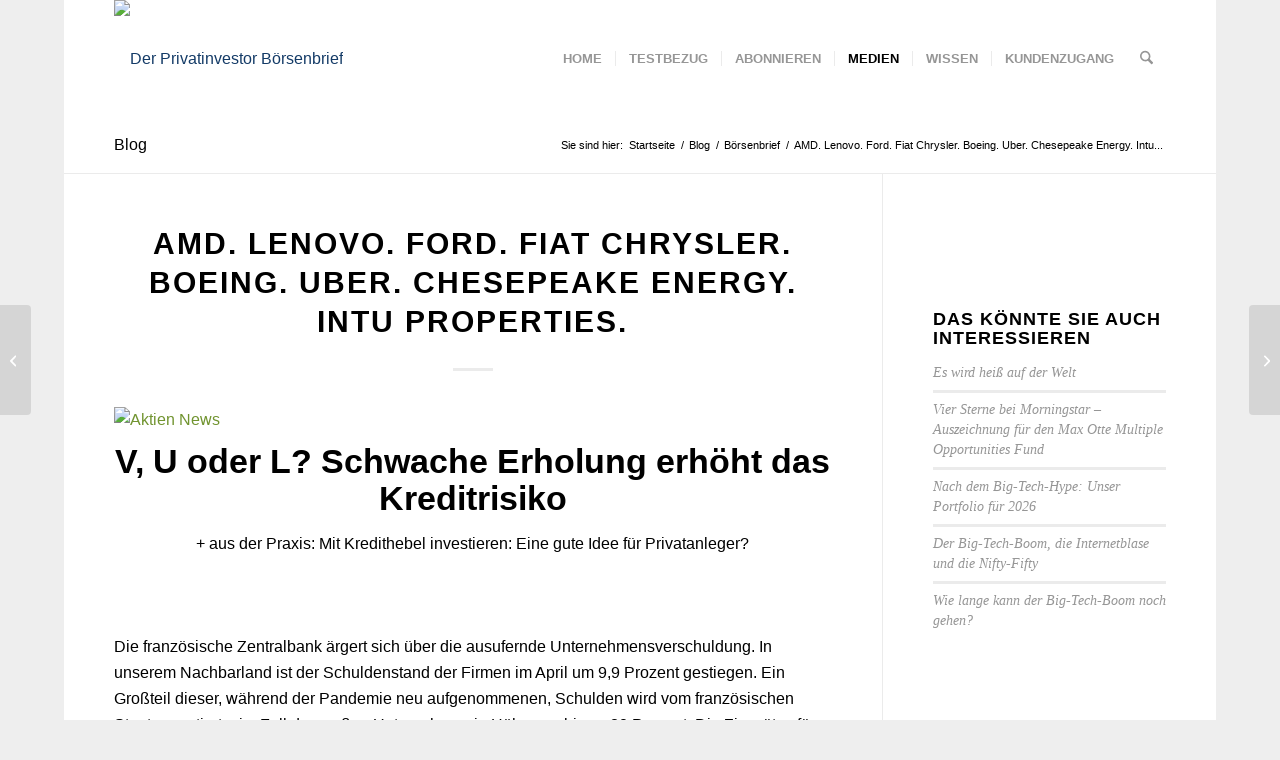

--- FILE ---
content_type: text/html; charset=UTF-8
request_url: https://boersenbrief.privatinvestor.de/aktien-news-amd-lenovo-ford-fiat-chrysler-boeing-uber-chesepeake-energy-intu-properties/
body_size: 31372
content:
<!DOCTYPE html><html lang="de" class="html_boxed responsive av-preloader-disabled  html_header_top html_logo_left html_main_nav_header html_menu_right html_large html_header_sticky html_header_shrinking html_mobile_menu_phone html_header_searchicon html_content_align_center html_header_unstick_top_disabled html_header_stretch_disabled html_minimal_header html_elegant-blog html_av-overlay-side html_av-overlay-side-classic html_av-submenu-noclone html_entry_id_4035 av-cookies-no-cookie-consent av-no-preview av-default-lightbox html_text_menu_active av-mobile-menu-switch-default"><head><meta charset="UTF-8" /><meta name="viewport" content="width=device-width, initial-scale=1"><meta name='robots' content='index, follow, max-image-preview:large, max-snippet:-1, max-video-preview:-1' /><style type="text/css">@font-face { font-family: 'star'; src: url('https://boersenbrief.privatinvestor.de/wp-content/plugins/woocommerce/assets/fonts/star.eot'); src: url('https://boersenbrief.privatinvestor.de/wp-content/plugins/woocommerce/assets/fonts/star.eot?#iefix') format('embedded-opentype'), 	  url('https://boersenbrief.privatinvestor.de/wp-content/plugins/woocommerce/assets/fonts/star.woff') format('woff'), 	  url('https://boersenbrief.privatinvestor.de/wp-content/plugins/woocommerce/assets/fonts/star.ttf') format('truetype'), 	  url('https://boersenbrief.privatinvestor.de/wp-content/plugins/woocommerce/assets/fonts/star.svg#star') format('svg'); font-weight: normal; font-style: normal;  } @font-face { font-family: 'WooCommerce'; src: url('https://boersenbrief.privatinvestor.de/wp-content/plugins/woocommerce/assets/fonts/WooCommerce.eot'); src: url('https://boersenbrief.privatinvestor.de/wp-content/plugins/woocommerce/assets/fonts/WooCommerce.eot?#iefix') format('embedded-opentype'), 	  url('https://boersenbrief.privatinvestor.de/wp-content/plugins/woocommerce/assets/fonts/WooCommerce.woff') format('woff'), 	  url('https://boersenbrief.privatinvestor.de/wp-content/plugins/woocommerce/assets/fonts/WooCommerce.ttf') format('truetype'), 	  url('https://boersenbrief.privatinvestor.de/wp-content/plugins/woocommerce/assets/fonts/WooCommerce.svg#WooCommerce') format('svg'); font-weight: normal; font-style: normal;  }</style><link media="all" href="https://boersenbrief.privatinvestor.de/wp-content/cache/autoptimize/css/autoptimize_84907813a3f39558359af42ee0877ec1.css" rel="stylesheet"><title>AMD. Lenovo. Ford. Fiat Chrysler. Boeing. Uber. Chesepeake Energy. Intu Properties. - Der Privatinvestor Börsenbrief</title><meta name="description" content="Der Börsenbrief für Privatanleger. Ihr langfristiger Vermögensaufbau: unabhängig &amp; transparent mit der Analysemethode von Prof. Dr. Max Otte" /><link rel="canonical" href="https://boersenbrief.privatinvestor.de/aktien-news-amd-lenovo-ford-fiat-chrysler-boeing-uber-chesepeake-energy-intu-properties/" /><meta property="og:locale" content="de_DE" /><meta property="og:type" content="article" /><meta property="og:title" content="AMD. Lenovo. Ford. Fiat Chrysler. Boeing. Uber. Chesepeake Energy. Intu Properties. - Der Privatinvestor Börsenbrief" /><meta property="og:description" content="Der Börsenbrief für Privatanleger. Ihr langfristiger Vermögensaufbau: unabhängig &amp; transparent mit der Analysemethode von Prof. Dr. Max Otte" /><meta property="og:url" content="https://boersenbrief.privatinvestor.de/aktien-news-amd-lenovo-ford-fiat-chrysler-boeing-uber-chesepeake-energy-intu-properties/" /><meta property="og:site_name" content="Der Privatinvestor Börsenbrief" /><meta property="article:publisher" content="https://www.facebook.com/Der-Privatinvestor-B%c3%b6rsenbrief-113209917518135" /><meta property="article:published_time" content="2020-06-30T13:47:00+00:00" /><meta property="article:modified_time" content="2023-03-13T08:33:43+00:00" /><meta property="og:image" content="https://boersenbrief.privatinvestor.de/wp-content/uploads/2020/06/Aktien-News.jpg" /><meta property="og:image:width" content="1600" /><meta property="og:image:height" content="800" /><meta property="og:image:type" content="image/jpeg" /><meta name="author" content="IFVE Institut für Vermögensentwicklung" /><meta name="twitter:card" content="summary_large_image" /><meta name="twitter:label1" content="Geschrieben von" /><meta name="twitter:data1" content="IFVE Institut für Vermögensentwicklung" /><meta name="twitter:label2" content="Geschätzte Lesezeit" /><meta name="twitter:data2" content="12 Minuten" /> <script type="application/ld+json" class="yoast-schema-graph">{"@context":"https://schema.org","@graph":[{"@type":"Article","@id":"https://boersenbrief.privatinvestor.de/aktien-news-amd-lenovo-ford-fiat-chrysler-boeing-uber-chesepeake-energy-intu-properties/#article","isPartOf":{"@id":"https://boersenbrief.privatinvestor.de/aktien-news-amd-lenovo-ford-fiat-chrysler-boeing-uber-chesepeake-energy-intu-properties/"},"author":{"name":"IFVE Institut für Vermögensentwicklung","@id":"https://boersenbrief.privatinvestor.de/#/schema/person/9e9565d84357638eec009da7d4c5538e"},"headline":"AMD. Lenovo. Ford. Fiat Chrysler. Boeing. Uber. Chesepeake Energy. Intu Properties.","datePublished":"2020-06-30T13:47:00+00:00","dateModified":"2023-03-13T08:33:43+00:00","mainEntityOfPage":{"@id":"https://boersenbrief.privatinvestor.de/aktien-news-amd-lenovo-ford-fiat-chrysler-boeing-uber-chesepeake-energy-intu-properties/"},"wordCount":3653,"commentCount":0,"publisher":{"@id":"https://boersenbrief.privatinvestor.de/#organization"},"image":{"@id":"https://boersenbrief.privatinvestor.de/aktien-news-amd-lenovo-ford-fiat-chrysler-boeing-uber-chesepeake-energy-intu-properties/#primaryimage"},"thumbnailUrl":"https://boersenbrief.privatinvestor.de/wp-content/uploads/2020/06/Aktien-News.jpg","keywords":["aktien news","der privatinvestor"],"articleSection":["Börsenbrief","News"],"inLanguage":"de","potentialAction":[{"@type":"CommentAction","name":"Comment","target":["https://boersenbrief.privatinvestor.de/aktien-news-amd-lenovo-ford-fiat-chrysler-boeing-uber-chesepeake-energy-intu-properties/#respond"]}]},{"@type":"WebPage","@id":"https://boersenbrief.privatinvestor.de/aktien-news-amd-lenovo-ford-fiat-chrysler-boeing-uber-chesepeake-energy-intu-properties/","url":"https://boersenbrief.privatinvestor.de/aktien-news-amd-lenovo-ford-fiat-chrysler-boeing-uber-chesepeake-energy-intu-properties/","name":"AMD. Lenovo. Ford. Fiat Chrysler. Boeing. Uber. Chesepeake Energy. Intu Properties. - Der Privatinvestor Börsenbrief","isPartOf":{"@id":"https://boersenbrief.privatinvestor.de/#website"},"primaryImageOfPage":{"@id":"https://boersenbrief.privatinvestor.de/aktien-news-amd-lenovo-ford-fiat-chrysler-boeing-uber-chesepeake-energy-intu-properties/#primaryimage"},"image":{"@id":"https://boersenbrief.privatinvestor.de/aktien-news-amd-lenovo-ford-fiat-chrysler-boeing-uber-chesepeake-energy-intu-properties/#primaryimage"},"thumbnailUrl":"https://boersenbrief.privatinvestor.de/wp-content/uploads/2020/06/Aktien-News.jpg","datePublished":"2020-06-30T13:47:00+00:00","dateModified":"2023-03-13T08:33:43+00:00","description":"Der Börsenbrief für Privatanleger. Ihr langfristiger Vermögensaufbau: unabhängig & transparent mit der Analysemethode von Prof. Dr. Max Otte","breadcrumb":{"@id":"https://boersenbrief.privatinvestor.de/aktien-news-amd-lenovo-ford-fiat-chrysler-boeing-uber-chesepeake-energy-intu-properties/#breadcrumb"},"inLanguage":"de","potentialAction":[{"@type":"ReadAction","target":["https://boersenbrief.privatinvestor.de/aktien-news-amd-lenovo-ford-fiat-chrysler-boeing-uber-chesepeake-energy-intu-properties/"]}]},{"@type":"ImageObject","inLanguage":"de","@id":"https://boersenbrief.privatinvestor.de/aktien-news-amd-lenovo-ford-fiat-chrysler-boeing-uber-chesepeake-energy-intu-properties/#primaryimage","url":"https://boersenbrief.privatinvestor.de/wp-content/uploads/2020/06/Aktien-News.jpg","contentUrl":"https://boersenbrief.privatinvestor.de/wp-content/uploads/2020/06/Aktien-News.jpg","width":1600,"height":800,"caption":"Aktien News. Der Privatinvestor. Börsenbrief. Kapitalanlagebrief"},{"@type":"BreadcrumbList","@id":"https://boersenbrief.privatinvestor.de/aktien-news-amd-lenovo-ford-fiat-chrysler-boeing-uber-chesepeake-energy-intu-properties/#breadcrumb","itemListElement":[{"@type":"ListItem","position":1,"name":"Startseite","item":"https://boersenbrief.privatinvestor.de/startseite/"},{"@type":"ListItem","position":2,"name":"AMD. Lenovo. Ford. Fiat Chrysler. Boeing. Uber. Chesepeake Energy. Intu Properties."}]},{"@type":"WebSite","@id":"https://boersenbrief.privatinvestor.de/#website","url":"https://boersenbrief.privatinvestor.de/","name":"Der Privatinvestor Börsenbrief","description":"Geldanlage ist Chefsache – Chef sind Sie!","publisher":{"@id":"https://boersenbrief.privatinvestor.de/#organization"},"potentialAction":[{"@type":"SearchAction","target":{"@type":"EntryPoint","urlTemplate":"https://boersenbrief.privatinvestor.de/?s={search_term_string}"},"query-input":{"@type":"PropertyValueSpecification","valueRequired":true,"valueName":"search_term_string"}}],"inLanguage":"de"},{"@type":"Organization","@id":"https://boersenbrief.privatinvestor.de/#organization","name":"Der Privatinvestor Börsenbrief","url":"https://boersenbrief.privatinvestor.de/","logo":{"@type":"ImageObject","inLanguage":"de","@id":"https://boersenbrief.privatinvestor.de/#/schema/logo/image/","url":"https://boersenbrief.privatinvestor.de/wp-content/uploads/2021/04/header_pi.jpeg","contentUrl":"https://boersenbrief.privatinvestor.de/wp-content/uploads/2021/04/header_pi.jpeg","width":700,"height":111,"caption":"Der Privatinvestor Börsenbrief"},"image":{"@id":"https://boersenbrief.privatinvestor.de/#/schema/logo/image/"},"sameAs":["https://www.facebook.com/Der-Privatinvestor-Börsenbrief-113209917518135","https://www.instagram.com/derprivatinvestor/","https://www.linkedin.com/company/privatinvestor","https://www.youtube.com/channel/UCcCXw6ZgJKIGnXkPHWwvdWw"]},{"@type":"Person","@id":"https://boersenbrief.privatinvestor.de/#/schema/person/9e9565d84357638eec009da7d4c5538e","name":"IFVE Institut für Vermögensentwicklung","image":{"@type":"ImageObject","inLanguage":"de","@id":"https://boersenbrief.privatinvestor.de/#/schema/person/image/","url":"https://secure.gravatar.com/avatar/0449fef394d32b8793f2792d59bac8692c465b7fe770510595a8a9126ea8dde2?s=96&d=mm&r=g","contentUrl":"https://secure.gravatar.com/avatar/0449fef394d32b8793f2792d59bac8692c465b7fe770510595a8a9126ea8dde2?s=96&d=mm&r=g","caption":"IFVE Institut für Vermögensentwicklung"},"url":"https://boersenbrief.privatinvestor.de/author/boersenbrief-eu-admin/"}]}</script> <link rel="alternate" type="application/rss+xml" title="Der Privatinvestor Börsenbrief &raquo; Feed" href="https://boersenbrief.privatinvestor.de/feed/" /><link rel="alternate" type="application/rss+xml" title="Der Privatinvestor Börsenbrief &raquo; Kommentar-Feed" href="https://boersenbrief.privatinvestor.de/comments/feed/" /><link rel="alternate" type="application/rss+xml" title="Der Privatinvestor Börsenbrief &raquo; AMD. Lenovo. Ford. Fiat Chrysler. Boeing. Uber. Chesepeake Energy. Intu Properties.-Kommentar-Feed" href="https://boersenbrief.privatinvestor.de/aktien-news-amd-lenovo-ford-fiat-chrysler-boeing-uber-chesepeake-energy-intu-properties/feed/" /><link rel="alternate" title="oEmbed (JSON)" type="application/json+oembed" href="https://boersenbrief.privatinvestor.de/wp-json/oembed/1.0/embed?url=https%3A%2F%2Fboersenbrief.privatinvestor.de%2Faktien-news-amd-lenovo-ford-fiat-chrysler-boeing-uber-chesepeake-energy-intu-properties%2F" /><link rel="alternate" title="oEmbed (XML)" type="text/xml+oembed" href="https://boersenbrief.privatinvestor.de/wp-json/oembed/1.0/embed?url=https%3A%2F%2Fboersenbrief.privatinvestor.de%2Faktien-news-amd-lenovo-ford-fiat-chrysler-boeing-uber-chesepeake-energy-intu-properties%2F&#038;format=xml" /><style id='wp-img-auto-sizes-contain-inline-css' type='text/css'>img:is([sizes=auto i],[sizes^="auto," i]){contain-intrinsic-size:3000px 1500px}
/*# sourceURL=wp-img-auto-sizes-contain-inline-css */</style><style id='wp-emoji-styles-inline-css' type='text/css'>img.wp-smiley, img.emoji {
		display: inline !important;
		border: none !important;
		box-shadow: none !important;
		height: 1em !important;
		width: 1em !important;
		margin: 0 0.07em !important;
		vertical-align: -0.1em !important;
		background: none !important;
		padding: 0 !important;
	}
/*# sourceURL=wp-emoji-styles-inline-css */</style><style id='global-styles-inline-css' type='text/css'>:root{--wp--preset--aspect-ratio--square: 1;--wp--preset--aspect-ratio--4-3: 4/3;--wp--preset--aspect-ratio--3-4: 3/4;--wp--preset--aspect-ratio--3-2: 3/2;--wp--preset--aspect-ratio--2-3: 2/3;--wp--preset--aspect-ratio--16-9: 16/9;--wp--preset--aspect-ratio--9-16: 9/16;--wp--preset--color--black: #000000;--wp--preset--color--cyan-bluish-gray: #abb8c3;--wp--preset--color--white: #ffffff;--wp--preset--color--pale-pink: #f78da7;--wp--preset--color--vivid-red: #cf2e2e;--wp--preset--color--luminous-vivid-orange: #ff6900;--wp--preset--color--luminous-vivid-amber: #fcb900;--wp--preset--color--light-green-cyan: #7bdcb5;--wp--preset--color--vivid-green-cyan: #00d084;--wp--preset--color--pale-cyan-blue: #8ed1fc;--wp--preset--color--vivid-cyan-blue: #0693e3;--wp--preset--color--vivid-purple: #9b51e0;--wp--preset--color--metallic-red: #b02b2c;--wp--preset--color--maximum-yellow-red: #edae44;--wp--preset--color--yellow-sun: #eeee22;--wp--preset--color--palm-leaf: #83a846;--wp--preset--color--aero: #7bb0e7;--wp--preset--color--old-lavender: #745f7e;--wp--preset--color--steel-teal: #5f8789;--wp--preset--color--raspberry-pink: #d65799;--wp--preset--color--medium-turquoise: #4ecac2;--wp--preset--gradient--vivid-cyan-blue-to-vivid-purple: linear-gradient(135deg,rgb(6,147,227) 0%,rgb(155,81,224) 100%);--wp--preset--gradient--light-green-cyan-to-vivid-green-cyan: linear-gradient(135deg,rgb(122,220,180) 0%,rgb(0,208,130) 100%);--wp--preset--gradient--luminous-vivid-amber-to-luminous-vivid-orange: linear-gradient(135deg,rgb(252,185,0) 0%,rgb(255,105,0) 100%);--wp--preset--gradient--luminous-vivid-orange-to-vivid-red: linear-gradient(135deg,rgb(255,105,0) 0%,rgb(207,46,46) 100%);--wp--preset--gradient--very-light-gray-to-cyan-bluish-gray: linear-gradient(135deg,rgb(238,238,238) 0%,rgb(169,184,195) 100%);--wp--preset--gradient--cool-to-warm-spectrum: linear-gradient(135deg,rgb(74,234,220) 0%,rgb(151,120,209) 20%,rgb(207,42,186) 40%,rgb(238,44,130) 60%,rgb(251,105,98) 80%,rgb(254,248,76) 100%);--wp--preset--gradient--blush-light-purple: linear-gradient(135deg,rgb(255,206,236) 0%,rgb(152,150,240) 100%);--wp--preset--gradient--blush-bordeaux: linear-gradient(135deg,rgb(254,205,165) 0%,rgb(254,45,45) 50%,rgb(107,0,62) 100%);--wp--preset--gradient--luminous-dusk: linear-gradient(135deg,rgb(255,203,112) 0%,rgb(199,81,192) 50%,rgb(65,88,208) 100%);--wp--preset--gradient--pale-ocean: linear-gradient(135deg,rgb(255,245,203) 0%,rgb(182,227,212) 50%,rgb(51,167,181) 100%);--wp--preset--gradient--electric-grass: linear-gradient(135deg,rgb(202,248,128) 0%,rgb(113,206,126) 100%);--wp--preset--gradient--midnight: linear-gradient(135deg,rgb(2,3,129) 0%,rgb(40,116,252) 100%);--wp--preset--font-size--small: 1rem;--wp--preset--font-size--medium: 1.125rem;--wp--preset--font-size--large: 1.75rem;--wp--preset--font-size--x-large: clamp(1.75rem, 3vw, 2.25rem);--wp--preset--spacing--20: 0.44rem;--wp--preset--spacing--30: 0.67rem;--wp--preset--spacing--40: 1rem;--wp--preset--spacing--50: 1.5rem;--wp--preset--spacing--60: 2.25rem;--wp--preset--spacing--70: 3.38rem;--wp--preset--spacing--80: 5.06rem;--wp--preset--shadow--natural: 6px 6px 9px rgba(0, 0, 0, 0.2);--wp--preset--shadow--deep: 12px 12px 50px rgba(0, 0, 0, 0.4);--wp--preset--shadow--sharp: 6px 6px 0px rgba(0, 0, 0, 0.2);--wp--preset--shadow--outlined: 6px 6px 0px -3px rgb(255, 255, 255), 6px 6px rgb(0, 0, 0);--wp--preset--shadow--crisp: 6px 6px 0px rgb(0, 0, 0);}:root { --wp--style--global--content-size: 800px;--wp--style--global--wide-size: 1130px; }:where(body) { margin: 0; }.wp-site-blocks > .alignleft { float: left; margin-right: 2em; }.wp-site-blocks > .alignright { float: right; margin-left: 2em; }.wp-site-blocks > .aligncenter { justify-content: center; margin-left: auto; margin-right: auto; }:where(.is-layout-flex){gap: 0.5em;}:where(.is-layout-grid){gap: 0.5em;}.is-layout-flow > .alignleft{float: left;margin-inline-start: 0;margin-inline-end: 2em;}.is-layout-flow > .alignright{float: right;margin-inline-start: 2em;margin-inline-end: 0;}.is-layout-flow > .aligncenter{margin-left: auto !important;margin-right: auto !important;}.is-layout-constrained > .alignleft{float: left;margin-inline-start: 0;margin-inline-end: 2em;}.is-layout-constrained > .alignright{float: right;margin-inline-start: 2em;margin-inline-end: 0;}.is-layout-constrained > .aligncenter{margin-left: auto !important;margin-right: auto !important;}.is-layout-constrained > :where(:not(.alignleft):not(.alignright):not(.alignfull)){max-width: var(--wp--style--global--content-size);margin-left: auto !important;margin-right: auto !important;}.is-layout-constrained > .alignwide{max-width: var(--wp--style--global--wide-size);}body .is-layout-flex{display: flex;}.is-layout-flex{flex-wrap: wrap;align-items: center;}.is-layout-flex > :is(*, div){margin: 0;}body .is-layout-grid{display: grid;}.is-layout-grid > :is(*, div){margin: 0;}body{padding-top: 0px;padding-right: 0px;padding-bottom: 0px;padding-left: 0px;}a:where(:not(.wp-element-button)){text-decoration: underline;}:root :where(.wp-element-button, .wp-block-button__link){background-color: #32373c;border-width: 0;color: #fff;font-family: inherit;font-size: inherit;font-style: inherit;font-weight: inherit;letter-spacing: inherit;line-height: inherit;padding-top: calc(0.667em + 2px);padding-right: calc(1.333em + 2px);padding-bottom: calc(0.667em + 2px);padding-left: calc(1.333em + 2px);text-decoration: none;text-transform: inherit;}.has-black-color{color: var(--wp--preset--color--black) !important;}.has-cyan-bluish-gray-color{color: var(--wp--preset--color--cyan-bluish-gray) !important;}.has-white-color{color: var(--wp--preset--color--white) !important;}.has-pale-pink-color{color: var(--wp--preset--color--pale-pink) !important;}.has-vivid-red-color{color: var(--wp--preset--color--vivid-red) !important;}.has-luminous-vivid-orange-color{color: var(--wp--preset--color--luminous-vivid-orange) !important;}.has-luminous-vivid-amber-color{color: var(--wp--preset--color--luminous-vivid-amber) !important;}.has-light-green-cyan-color{color: var(--wp--preset--color--light-green-cyan) !important;}.has-vivid-green-cyan-color{color: var(--wp--preset--color--vivid-green-cyan) !important;}.has-pale-cyan-blue-color{color: var(--wp--preset--color--pale-cyan-blue) !important;}.has-vivid-cyan-blue-color{color: var(--wp--preset--color--vivid-cyan-blue) !important;}.has-vivid-purple-color{color: var(--wp--preset--color--vivid-purple) !important;}.has-metallic-red-color{color: var(--wp--preset--color--metallic-red) !important;}.has-maximum-yellow-red-color{color: var(--wp--preset--color--maximum-yellow-red) !important;}.has-yellow-sun-color{color: var(--wp--preset--color--yellow-sun) !important;}.has-palm-leaf-color{color: var(--wp--preset--color--palm-leaf) !important;}.has-aero-color{color: var(--wp--preset--color--aero) !important;}.has-old-lavender-color{color: var(--wp--preset--color--old-lavender) !important;}.has-steel-teal-color{color: var(--wp--preset--color--steel-teal) !important;}.has-raspberry-pink-color{color: var(--wp--preset--color--raspberry-pink) !important;}.has-medium-turquoise-color{color: var(--wp--preset--color--medium-turquoise) !important;}.has-black-background-color{background-color: var(--wp--preset--color--black) !important;}.has-cyan-bluish-gray-background-color{background-color: var(--wp--preset--color--cyan-bluish-gray) !important;}.has-white-background-color{background-color: var(--wp--preset--color--white) !important;}.has-pale-pink-background-color{background-color: var(--wp--preset--color--pale-pink) !important;}.has-vivid-red-background-color{background-color: var(--wp--preset--color--vivid-red) !important;}.has-luminous-vivid-orange-background-color{background-color: var(--wp--preset--color--luminous-vivid-orange) !important;}.has-luminous-vivid-amber-background-color{background-color: var(--wp--preset--color--luminous-vivid-amber) !important;}.has-light-green-cyan-background-color{background-color: var(--wp--preset--color--light-green-cyan) !important;}.has-vivid-green-cyan-background-color{background-color: var(--wp--preset--color--vivid-green-cyan) !important;}.has-pale-cyan-blue-background-color{background-color: var(--wp--preset--color--pale-cyan-blue) !important;}.has-vivid-cyan-blue-background-color{background-color: var(--wp--preset--color--vivid-cyan-blue) !important;}.has-vivid-purple-background-color{background-color: var(--wp--preset--color--vivid-purple) !important;}.has-metallic-red-background-color{background-color: var(--wp--preset--color--metallic-red) !important;}.has-maximum-yellow-red-background-color{background-color: var(--wp--preset--color--maximum-yellow-red) !important;}.has-yellow-sun-background-color{background-color: var(--wp--preset--color--yellow-sun) !important;}.has-palm-leaf-background-color{background-color: var(--wp--preset--color--palm-leaf) !important;}.has-aero-background-color{background-color: var(--wp--preset--color--aero) !important;}.has-old-lavender-background-color{background-color: var(--wp--preset--color--old-lavender) !important;}.has-steel-teal-background-color{background-color: var(--wp--preset--color--steel-teal) !important;}.has-raspberry-pink-background-color{background-color: var(--wp--preset--color--raspberry-pink) !important;}.has-medium-turquoise-background-color{background-color: var(--wp--preset--color--medium-turquoise) !important;}.has-black-border-color{border-color: var(--wp--preset--color--black) !important;}.has-cyan-bluish-gray-border-color{border-color: var(--wp--preset--color--cyan-bluish-gray) !important;}.has-white-border-color{border-color: var(--wp--preset--color--white) !important;}.has-pale-pink-border-color{border-color: var(--wp--preset--color--pale-pink) !important;}.has-vivid-red-border-color{border-color: var(--wp--preset--color--vivid-red) !important;}.has-luminous-vivid-orange-border-color{border-color: var(--wp--preset--color--luminous-vivid-orange) !important;}.has-luminous-vivid-amber-border-color{border-color: var(--wp--preset--color--luminous-vivid-amber) !important;}.has-light-green-cyan-border-color{border-color: var(--wp--preset--color--light-green-cyan) !important;}.has-vivid-green-cyan-border-color{border-color: var(--wp--preset--color--vivid-green-cyan) !important;}.has-pale-cyan-blue-border-color{border-color: var(--wp--preset--color--pale-cyan-blue) !important;}.has-vivid-cyan-blue-border-color{border-color: var(--wp--preset--color--vivid-cyan-blue) !important;}.has-vivid-purple-border-color{border-color: var(--wp--preset--color--vivid-purple) !important;}.has-metallic-red-border-color{border-color: var(--wp--preset--color--metallic-red) !important;}.has-maximum-yellow-red-border-color{border-color: var(--wp--preset--color--maximum-yellow-red) !important;}.has-yellow-sun-border-color{border-color: var(--wp--preset--color--yellow-sun) !important;}.has-palm-leaf-border-color{border-color: var(--wp--preset--color--palm-leaf) !important;}.has-aero-border-color{border-color: var(--wp--preset--color--aero) !important;}.has-old-lavender-border-color{border-color: var(--wp--preset--color--old-lavender) !important;}.has-steel-teal-border-color{border-color: var(--wp--preset--color--steel-teal) !important;}.has-raspberry-pink-border-color{border-color: var(--wp--preset--color--raspberry-pink) !important;}.has-medium-turquoise-border-color{border-color: var(--wp--preset--color--medium-turquoise) !important;}.has-vivid-cyan-blue-to-vivid-purple-gradient-background{background: var(--wp--preset--gradient--vivid-cyan-blue-to-vivid-purple) !important;}.has-light-green-cyan-to-vivid-green-cyan-gradient-background{background: var(--wp--preset--gradient--light-green-cyan-to-vivid-green-cyan) !important;}.has-luminous-vivid-amber-to-luminous-vivid-orange-gradient-background{background: var(--wp--preset--gradient--luminous-vivid-amber-to-luminous-vivid-orange) !important;}.has-luminous-vivid-orange-to-vivid-red-gradient-background{background: var(--wp--preset--gradient--luminous-vivid-orange-to-vivid-red) !important;}.has-very-light-gray-to-cyan-bluish-gray-gradient-background{background: var(--wp--preset--gradient--very-light-gray-to-cyan-bluish-gray) !important;}.has-cool-to-warm-spectrum-gradient-background{background: var(--wp--preset--gradient--cool-to-warm-spectrum) !important;}.has-blush-light-purple-gradient-background{background: var(--wp--preset--gradient--blush-light-purple) !important;}.has-blush-bordeaux-gradient-background{background: var(--wp--preset--gradient--blush-bordeaux) !important;}.has-luminous-dusk-gradient-background{background: var(--wp--preset--gradient--luminous-dusk) !important;}.has-pale-ocean-gradient-background{background: var(--wp--preset--gradient--pale-ocean) !important;}.has-electric-grass-gradient-background{background: var(--wp--preset--gradient--electric-grass) !important;}.has-midnight-gradient-background{background: var(--wp--preset--gradient--midnight) !important;}.has-small-font-size{font-size: var(--wp--preset--font-size--small) !important;}.has-medium-font-size{font-size: var(--wp--preset--font-size--medium) !important;}.has-large-font-size{font-size: var(--wp--preset--font-size--large) !important;}.has-x-large-font-size{font-size: var(--wp--preset--font-size--x-large) !important;}
/*# sourceURL=global-styles-inline-css */</style><style id='woocommerce-inline-inline-css' type='text/css'>.woocommerce form .form-row .required { visibility: visible; }
/*# sourceURL=woocommerce-inline-inline-css */</style><link rel='stylesheet' id='avia-merged-styles-css' href='https://boersenbrief.privatinvestor.de/wp-content/cache/autoptimize/css/autoptimize_single_36e60c55927f5b9932363d479d706161.css' type='text/css' media='all' /><link rel='stylesheet' id='avia-single-post-4035-css' href='https://boersenbrief.privatinvestor.de/wp-content/cache/autoptimize/css/autoptimize_single_869daf6bc072baf04b0ef5bec5388761.css?ver=ver-1768434853' type='text/css' media='all' /> <script type="text/javascript" src="https://boersenbrief.privatinvestor.de/wp-includes/js/jquery/jquery.min.js?ver=3.7.1" id="jquery-core-js"></script> <script type="text/javascript" src="https://boersenbrief.privatinvestor.de/wp-includes/js/dist/hooks.min.js?ver=dd5603f07f9220ed27f1" id="wp-hooks-js"></script> <script type="text/javascript" id="wc-cart-fragments-js-extra">var wc_cart_fragments_params = {"ajax_url":"/wp-admin/admin-ajax.php","wc_ajax_url":"/?wc-ajax=%%endpoint%%","cart_hash_key":"wc_cart_hash_168a33d6ccda490bd8e0818f9e85a740","fragment_name":"wc_fragments_168a33d6ccda490bd8e0818f9e85a740","request_timeout":"5000"};
//# sourceURL=wc-cart-fragments-js-extra</script> <script type="text/javascript" id="wc-add-to-cart-js-extra">var wc_add_to_cart_params = {"ajax_url":"/wp-admin/admin-ajax.php","wc_ajax_url":"/?wc-ajax=%%endpoint%%","i18n_view_cart":"Checkout","cart_url":"https://boersenbrief.privatinvestor.de/kasse/","is_cart":"","cart_redirect_after_add":"no"};
//# sourceURL=wc-add-to-cart-js-extra</script> <script type="text/javascript" id="woocommerce-js-extra">var woocommerce_params = {"ajax_url":"/wp-admin/admin-ajax.php","wc_ajax_url":"/?wc-ajax=%%endpoint%%","i18n_password_show":"Passwort anzeigen","i18n_password_hide":"Passwort ausblenden"};
//# sourceURL=woocommerce-js-extra</script> <script type="text/javascript" id="wpm-js-extra">var wpm = {"ajax_url":"https://boersenbrief.privatinvestor.de/wp-admin/admin-ajax.php","root":"https://boersenbrief.privatinvestor.de/wp-json/","nonce_wp_rest":"1040c2eb83","nonce_ajax":"ea152891eb"};
//# sourceURL=wpm-js-extra</script> <link rel="https://api.w.org/" href="https://boersenbrief.privatinvestor.de/wp-json/" /><link rel="alternate" title="JSON" type="application/json" href="https://boersenbrief.privatinvestor.de/wp-json/wp/v2/posts/4035" /><link rel="EditURI" type="application/rsd+xml" title="RSD" href="https://boersenbrief.privatinvestor.de/xmlrpc.php?rsd" /><meta name="generator" content="WordPress 6.9" /><meta name="generator" content="WooCommerce 10.4.3" /><link rel='shortlink' href='https://boersenbrief.privatinvestor.de/?p=4035' /><link rel="icon" href="https://boersenbrief.privatinvestor.de/wp-content/uploads/2022/10/cropped-Profilbild_Classic2-300x300.png" type="image/png"> <!--[if lt IE 9]><script src="https://boersenbrief.privatinvestor.de/wp-content/themes/enfold/js/html5shiv.js"></script><![endif]--><link rel="profile" href="https://gmpg.org/xfn/11" /><link rel="alternate" type="application/rss+xml" title="Der Privatinvestor Börsenbrief RSS2 Feed" href="https://boersenbrief.privatinvestor.de/feed/" /><link rel="pingback" href="https://boersenbrief.privatinvestor.de/xmlrpc.php" /> <noscript><style>.woocommerce-product-gallery{ opacity: 1 !important; }</style></noscript>  <script>window.wpmDataLayer = window.wpmDataLayer || {};
			window.wpmDataLayer = Object.assign(window.wpmDataLayer, {"cart":{},"cart_item_keys":{},"version":{"number":"1.54.1","pro":false,"eligible_for_updates":false,"distro":"fms","beta":false,"show":true},"pixels":{"google":{"linker":{"settings":null},"user_id":false,"ads":{"conversion_ids":{"AW-1071308033":"pomfCP666sEDEIG66_4D"},"dynamic_remarketing":{"status":true,"id_type":"post_id","send_events_with_parent_ids":true},"google_business_vertical":"retail","phone_conversion_number":"","phone_conversion_label":""},"tag_id":"AW-1071308033","tag_id_suppressed":[],"tag_gateway":{"measurement_path":""},"tcf_support":false,"consent_mode":{"is_active":false,"wait_for_update":500,"ads_data_redaction":false,"url_passthrough":true}}},"shop":{"list_name":"Blog Post | AMD. Lenovo. Ford. Fiat Chrysler. Boeing. Uber. Chesepeake Energy. Intu Properties.","list_id":"blog_post_amd-lenovo-ford-fiat-chrysler-boeing-uber-chesepeake-energy-intu-properties","page_type":"blog_post","currency":"EUR","selectors":{"addToCart":[],"beginCheckout":[]},"order_duplication_prevention":true,"view_item_list_trigger":{"test_mode":false,"background_color":"green","opacity":0.5,"repeat":true,"timeout":1000,"threshold":0.8000000000000000444089209850062616169452667236328125},"variations_output":true,"session_active":false},"page":{"id":4035,"title":"AMD. Lenovo. Ford. Fiat Chrysler. Boeing. Uber. Chesepeake Energy. Intu Properties.","type":"post","categories":[{"term_id":40,"name":"Börsenbrief","slug":"boersenbrief","term_group":0,"term_taxonomy_id":40,"taxonomy":"category","description":"","parent":0,"count":239,"filter":"raw","cat_ID":40,"category_count":239,"category_description":"","cat_name":"Börsenbrief","category_nicename":"boersenbrief","category_parent":0},{"term_id":16,"name":"News","slug":"news","term_group":0,"term_taxonomy_id":16,"taxonomy":"category","description":"","parent":0,"count":59,"filter":"raw","cat_ID":16,"category_count":59,"category_description":"","cat_name":"News","category_nicename":"news","category_parent":0}],"parent":{"id":0,"title":"AMD. Lenovo. Ford. Fiat Chrysler. Boeing. Uber. Chesepeake Energy. Intu Properties.","type":"post","categories":[{"term_id":40,"name":"Börsenbrief","slug":"boersenbrief","term_group":0,"term_taxonomy_id":40,"taxonomy":"category","description":"","parent":0,"count":239,"filter":"raw","cat_ID":40,"category_count":239,"category_description":"","cat_name":"Börsenbrief","category_nicename":"boersenbrief","category_parent":0},{"term_id":16,"name":"News","slug":"news","term_group":0,"term_taxonomy_id":16,"taxonomy":"category","description":"","parent":0,"count":59,"filter":"raw","cat_ID":16,"category_count":59,"category_description":"","cat_name":"News","category_nicename":"news","category_parent":0}]}},"general":{"user_logged_in":false,"scroll_tracking_thresholds":[],"page_id":4035,"exclude_domains":[],"server_2_server":{"active":false,"user_agent_exclude_patterns":[],"ip_exclude_list":[],"pageview_event_s2s":{"is_active":false,"pixels":[]}},"consent_management":{"explicit_consent":false},"lazy_load_pmw":false,"chunk_base_path":"https://boersenbrief.privatinvestor.de/wp-content/plugins/woocommerce-google-adwords-conversion-tracking-tag/js/public/free/","modules":{"load_deprecated_functions":true}}});</script>    <script type="text/javascript">'use strict';var avia_is_mobile=!1;if(/Android|webOS|iPhone|iPad|iPod|BlackBerry|IEMobile|Opera Mini/i.test(navigator.userAgent)&&'ontouchstart' in document.documentElement){avia_is_mobile=!0;document.documentElement.className+=' avia_mobile '}
else{document.documentElement.className+=' avia_desktop '};document.documentElement.className+=' js_active ';(function(){var e=['-webkit-','-moz-','-ms-',''],n='',o=!1,a=!1;for(var t in e){if(e[t]+'transform' in document.documentElement.style){o=!0;n=e[t]+'transform'};if(e[t]+'perspective' in document.documentElement.style){a=!0}};if(o){document.documentElement.className+=' avia_transform '};if(a){document.documentElement.className+=' avia_transform3d '};if(typeof document.getElementsByClassName=='function'&&typeof document.documentElement.getBoundingClientRect=='function'&&avia_is_mobile==!1){if(n&&window.innerHeight>0){setTimeout(function(){var e=0,o={},a=0,t=document.getElementsByClassName('av-parallax'),i=window.pageYOffset||document.documentElement.scrollTop;for(e=0;e<t.length;e++){t[e].style.top='0px';o=t[e].getBoundingClientRect();a=Math.ceil((window.innerHeight+i-o.top)*0.3);t[e].style[n]='translate(0px, '+a+'px)';t[e].style.top='auto';t[e].className+=' enabled-parallax '}},50)}}})();</script><link rel="icon" href="https://boersenbrief.privatinvestor.de/wp-content/uploads/2022/10/cropped-Profilbild_Classic2-32x32.png" sizes="32x32" /><link rel="icon" href="https://boersenbrief.privatinvestor.de/wp-content/uploads/2022/10/cropped-Profilbild_Classic2-192x192.png" sizes="192x192" /><link rel="apple-touch-icon" href="https://boersenbrief.privatinvestor.de/wp-content/uploads/2022/10/cropped-Profilbild_Classic2-180x180.png" /><meta name="msapplication-TileImage" content="https://boersenbrief.privatinvestor.de/wp-content/uploads/2022/10/cropped-Profilbild_Classic2-270x270.png" /><style type="text/css" id="wp-custom-css">/* Align menu-content to top */
#top #av-burger-menu-ul {
vertical-align: initial !important;}


.cart-collaterals .shop_table .tax-total, .cart-collaterals .order-total {display: none;}



/*never show breadcrums*/
/*.title_container { display: none; }*/

.alternate_color {background-color: transparent; }


@media only screen and (min-width: 1096px) {
 .col2-set .col-2 {
    float: none !important; 
}
#order_review, #order_review_heading {
    clear: both !important; 
    width: 45% !important; 
    float: right !important; 
}
#order_review {
    position: absolute;
    top: 15%;
    right: 0;
}
#order_review_heading {
    position: absolute;
    top: 0%;
    right: 0;
		display: none !important;
}
#top .checkout .col-1, #top .checkout .col-2 {
    clear: both !important; 
    width: 100% !important; 
}
#customer_details {
    width: 40% !important; 
    float: left !important; 
    clear: both !important; 
}

}



.avia-image-container-inner {
	box-shadow: rgba(50, 50, 93, 0.25) 0px 2px 5px -1px, rgba(0, 0, 0, 0.3) 0px 1px 3px -1px;
}

.product-name img {
	box-shadow: rgba(50, 50, 93, 0.25) 0px 2px 5px -1px, rgba(0, 0, 0, 0.3) 0px 1px 3px -1px; padding 0px !important;
	float:none;
	margin-bottom: 1em;
}

.product-quantity {
	display:none;
}

.product-total {
	display:none;
}

.woocommerce-checkout-review-order-table {
	font-weight: 600;
}

#top #payment ul.payment_methods {
	padding: 0em;
}


#top #payment ul.payment_methods li {
	line-height: 1.5em;	
}

.payment_box {
	padding: 1em 2px !important;
}

#top #payment div.form-row {
	padding: 0em 1em;
}

.woocommerce-terms-and-conditions-wrapper {
	line-height: 1.3;
}

.woocommerce-terms-and-conditions-checkbox-text {
	font-size: 15px !important;
	font-weight: bold !important;

}

.cart_dropdown {
    display: none !important;
  }



.avia-section.main_color.avia-section-default.el_after_av_section.avia-builder-el-last
{ margin-bottom: 0em;
}

#wc-stripe-payment-request-button, #wc-stripe-payment-request-button-separator{
	max-width: 200px;
}

.wc-stripe_applepay-container  {
	display: none;
}

form.checkout > .woocommerce-NoticeGroup-checkout {
max-width: 79%;

}

#av_section_2 {

    margin-bottom: 14em;
}

#after_section_2 {
	display:none
}</style><style type="text/css">@font-face {font-family: 'entypo-fontello-enfold'; font-weight: normal; font-style: normal; font-display: auto;
		src: url('https://boersenbrief.privatinvestor.de/wp-content/themes/enfold/config-templatebuilder/avia-template-builder/assets/fonts/entypo-fontello-enfold/entypo-fontello-enfold.woff2') format('woff2'),
		url('https://boersenbrief.privatinvestor.de/wp-content/themes/enfold/config-templatebuilder/avia-template-builder/assets/fonts/entypo-fontello-enfold/entypo-fontello-enfold.woff') format('woff'),
		url('https://boersenbrief.privatinvestor.de/wp-content/themes/enfold/config-templatebuilder/avia-template-builder/assets/fonts/entypo-fontello-enfold/entypo-fontello-enfold.ttf') format('truetype'),
		url('https://boersenbrief.privatinvestor.de/wp-content/themes/enfold/config-templatebuilder/avia-template-builder/assets/fonts/entypo-fontello-enfold/entypo-fontello-enfold.svg#entypo-fontello-enfold') format('svg'),
		url('https://boersenbrief.privatinvestor.de/wp-content/themes/enfold/config-templatebuilder/avia-template-builder/assets/fonts/entypo-fontello-enfold/entypo-fontello-enfold.eot'),
		url('https://boersenbrief.privatinvestor.de/wp-content/themes/enfold/config-templatebuilder/avia-template-builder/assets/fonts/entypo-fontello-enfold/entypo-fontello-enfold.eot?#iefix') format('embedded-opentype');
		}

		#top .avia-font-entypo-fontello-enfold, body .avia-font-entypo-fontello-enfold, html body [data-av_iconfont='entypo-fontello-enfold']:before{ font-family: 'entypo-fontello-enfold'; }
		
		@font-face {font-family: 'entypo-fontello'; font-weight: normal; font-style: normal; font-display: auto;
		src: url('https://boersenbrief.privatinvestor.de/wp-content/themes/enfold/config-templatebuilder/avia-template-builder/assets/fonts/entypo-fontello/entypo-fontello.woff2') format('woff2'),
		url('https://boersenbrief.privatinvestor.de/wp-content/themes/enfold/config-templatebuilder/avia-template-builder/assets/fonts/entypo-fontello/entypo-fontello.woff') format('woff'),
		url('https://boersenbrief.privatinvestor.de/wp-content/themes/enfold/config-templatebuilder/avia-template-builder/assets/fonts/entypo-fontello/entypo-fontello.ttf') format('truetype'),
		url('https://boersenbrief.privatinvestor.de/wp-content/themes/enfold/config-templatebuilder/avia-template-builder/assets/fonts/entypo-fontello/entypo-fontello.svg#entypo-fontello') format('svg'),
		url('https://boersenbrief.privatinvestor.de/wp-content/themes/enfold/config-templatebuilder/avia-template-builder/assets/fonts/entypo-fontello/entypo-fontello.eot'),
		url('https://boersenbrief.privatinvestor.de/wp-content/themes/enfold/config-templatebuilder/avia-template-builder/assets/fonts/entypo-fontello/entypo-fontello.eot?#iefix') format('embedded-opentype');
		}

		#top .avia-font-entypo-fontello, body .avia-font-entypo-fontello, html body [data-av_iconfont='entypo-fontello']:before{ font-family: 'entypo-fontello'; }</style></head><body data-cmplz=1 id="top" class="wp-singular post-template-default single single-post postid-4035 single-format-standard wp-theme-enfold wp-child-theme-enfold-child boxed rtl_columns av-curtain-numeric lato-custom lato  theme-enfold woocommerce-no-js post-type-post category-boersenbrief category-news post_tag-aktien-news post_tag-der-privatinvestor avia-responsive-images-support avia-woocommerce-30" itemscope="itemscope" itemtype="https://schema.org/WebPage" ><div id='wrap_all'><header id='header' class='all_colors header_color light_bg_color  av_header_top av_logo_left av_main_nav_header av_menu_right av_large av_header_sticky av_header_shrinking av_header_stretch_disabled av_mobile_menu_phone av_header_searchicon av_header_unstick_top_disabled av_seperator_small_border av_minimal_header av_bottom_nav_disabled ' aria-label="Kopfzeile" data-av_shrink_factor='50' role="banner" itemscope="itemscope" itemtype="https://schema.org/WPHeader" ><div  id='header_main' class='container_wrap container_wrap_logo'><ul  class = 'menu-item cart_dropdown ' data-success='wurde zum Warenkorb hinzugefügt'><li class="cart_dropdown_first"><a class='cart_dropdown_link avia-svg-icon avia-font-svg_entypo-fontello' href='https://boersenbrief.privatinvestor.de/warenkorb/'><div class="av-cart-container" data-av_svg_icon='basket' data-av_iconset='svg_entypo-fontello'><svg version="1.1" xmlns="http://www.w3.org/2000/svg" width="29" height="32" viewBox="0 0 29 32" preserveAspectRatio="xMidYMid meet" aria-labelledby='av-svg-title-1' aria-describedby='av-svg-desc-1' role="graphics-symbol" aria-hidden="true"><title id='av-svg-title-1'>Einkaufswagen</title> <desc id='av-svg-desc-1'>Einkaufswagen</desc> <path d="M4.8 27.2q0-1.28 0.96-2.24t2.24-0.96q1.344 0 2.272 0.96t0.928 2.24q0 1.344-0.928 2.272t-2.272 0.928q-1.28 0-2.24-0.928t-0.96-2.272zM20.8 27.2q0-1.28 0.96-2.24t2.24-0.96q1.344 0 2.272 0.96t0.928 2.24q0 1.344-0.928 2.272t-2.272 0.928q-1.28 0-2.24-0.928t-0.96-2.272zM10.496 19.648q-1.152 0.32-1.088 0.736t1.408 0.416h17.984v2.432q0 0.64-0.64 0.64h-20.928q-0.64 0-0.64-0.64v-2.432l-0.32-1.472-3.136-14.528h-3.136v-2.56q0-0.64 0.64-0.64h4.992q0.64 0 0.64 0.64v2.752h22.528v8.768q0 0.704-0.576 0.832z"></path> </svg></div><span class='av-cart-counter '>0</span><span class="avia_hidden_link_text">Einkaufswagen</span></a><div class="dropdown_widget dropdown_widget_cart"><div class="avia-arrow"></div><div class="widget_shopping_cart_content"></div></div></li></ul><div class='container av-logo-container'><div class='inner-container'><span class='logo avia-standard-logo'><a href='https://boersenbrief.privatinvestor.de/' class='' aria-label='ifve-logo-mit-schriftx385' title='ifve-logo-mit-schriftx385'><img src="https://boersenbrief.privatinvestor.de/wp-content/uploads/2024/03/ifve-logo-mit-schriftx385.png" srcset="https://boersenbrief.privatinvestor.de/wp-content/uploads/2024/03/ifve-logo-mit-schriftx385.png 840w, https://boersenbrief.privatinvestor.de/wp-content/uploads/2024/03/ifve-logo-mit-schriftx385-300x138.png 300w, https://boersenbrief.privatinvestor.de/wp-content/uploads/2024/03/ifve-logo-mit-schriftx385-768x352.png 768w, https://boersenbrief.privatinvestor.de/wp-content/uploads/2024/03/ifve-logo-mit-schriftx385-705x323.png 705w, https://boersenbrief.privatinvestor.de/wp-content/uploads/2024/03/ifve-logo-mit-schriftx385-450x206.png 450w" sizes="(max-width: 840px) 100vw, 840px" height="100" width="300" alt='Der Privatinvestor Börsenbrief' title='ifve-logo-mit-schriftx385' /></a></span><nav class='main_menu' data-selectname='Seite auswählen'  role="navigation" itemscope="itemscope" itemtype="https://schema.org/SiteNavigationElement" ><div class="avia-menu av-main-nav-wrap"><ul role="menu" class="menu av-main-nav" id="avia-menu"><li role="menuitem" id="menu-item-12842" class="menu-item menu-item-type-post_type menu-item-object-page menu-item-home menu-item-top-level menu-item-top-level-1"><a href="https://boersenbrief.privatinvestor.de/" itemprop="url" tabindex="0"><span class="avia-bullet"></span><span class="avia-menu-text">HOME</span><span class="avia-menu-fx"><span class="avia-arrow-wrap"><span class="avia-arrow"></span></span></span></a></li><li role="menuitem" id="menu-item-11370" class="menu-item menu-item-type-custom menu-item-object-custom menu-item-top-level menu-item-top-level-2"><a href="https://boersenbrief.privatinvestor.de/kasse-alle-produkte/?add-to-cart=1094" itemprop="url" tabindex="0"><span class="avia-bullet"></span><span class="avia-menu-text">TESTBEZUG</span><span class="avia-menu-fx"><span class="avia-arrow-wrap"><span class="avia-arrow"></span></span></span></a></li><li role="menuitem" id="menu-item-4389" class="menu-item menu-item-type-post_type menu-item-object-page menu-item-top-level menu-item-top-level-3"><a href="https://boersenbrief.privatinvestor.de/abonnements/" itemprop="url" tabindex="0"><span class="avia-bullet"></span><span class="avia-menu-text">ABONNIEREN</span><span class="avia-menu-fx"><span class="avia-arrow-wrap"><span class="avia-arrow"></span></span></span></a></li><li role="menuitem" id="menu-item-9923" class="menu-item menu-item-type-post_type menu-item-object-page menu-item-has-children menu-item-top-level menu-item-top-level-4 current-menu-item"><a href="https://boersenbrief.privatinvestor.de/blog/" itemprop="url" tabindex="0"><span class="avia-bullet"></span><span class="avia-menu-text">MEDIEN</span><span class="avia-menu-fx"><span class="avia-arrow-wrap"><span class="avia-arrow"></span></span></span></a><ul class="sub-menu"><li role="menuitem" id="menu-item-3052" class="menu-item menu-item-type-post_type menu-item-object-page"><a href="https://boersenbrief.privatinvestor.de/blog/" itemprop="url" tabindex="0"><span class="avia-bullet"></span><span class="avia-menu-text">NACHRICHTEN</span></a></li><li role="menuitem" id="menu-item-9922" class="menu-item menu-item-type-custom menu-item-object-custom"><a href="https://www.youtube.com/c/PrivatinvestorTV/videos" itemprop="url" tabindex="0"><span class="avia-bullet"></span><span class="avia-menu-text">PRIVATINVESTOR-TV</span></a></li><li role="menuitem" id="menu-item-13495" class="menu-item menu-item-type-custom menu-item-object-custom"><a href="https://privatinvestor-buchdienst.de/" itemprop="url" tabindex="0"><span class="avia-bullet"></span><span class="avia-menu-text">BÜCHER</span></a></li></ul></li><li role="menuitem" id="menu-item-10071" class="menu-item menu-item-type-custom menu-item-object-custom menu-item-has-children menu-item-top-level menu-item-top-level-5"><a href="https://boersenbrief.privatinvestor.de/value-investing/" itemprop="url" tabindex="0"><span class="avia-bullet"></span><span class="avia-menu-text">WISSEN</span><span class="avia-menu-fx"><span class="avia-arrow-wrap"><span class="avia-arrow"></span></span></span></a><ul class="sub-menu"><li role="menuitem" id="menu-item-10069" class="menu-item menu-item-type-post_type menu-item-object-page"><a href="https://boersenbrief.privatinvestor.de/value-investing/" itemprop="url" tabindex="0"><span class="avia-bullet"></span><span class="avia-menu-text">VALUE INVESTING</span></a></li><li role="menuitem" id="menu-item-10070" class="menu-item menu-item-type-post_type menu-item-object-page"><a href="https://boersenbrief.privatinvestor.de/koenigsanalyse/" itemprop="url" tabindex="0"><span class="avia-bullet"></span><span class="avia-menu-text">KÖNIGSANALYSE®</span></a></li></ul></li><li role="menuitem" id="menu-item-3727" class="menu-item menu-item-type-custom menu-item-object-custom menu-item-top-level menu-item-top-level-6"><a href="https://www.privatinvestor.de/kundenzugang" itemprop="url" tabindex="0"><span class="avia-bullet"></span><span class="avia-menu-text">KUNDENZUGANG</span><span class="avia-menu-fx"><span class="avia-arrow-wrap"><span class="avia-arrow"></span></span></span></a></li><li id="menu-item-search" class="noMobile menu-item menu-item-search-dropdown menu-item-avia-special" role="menuitem"><a class="avia-svg-icon avia-font-svg_entypo-fontello" aria-label="Suche" href="?s=" rel="nofollow" title="Click to open the search input field" data-avia-search-tooltip="
&lt;search&gt;
 &lt;form role=&quot;search&quot; action=&quot;https://boersenbrief.privatinvestor.de/&quot; id=&quot;searchform&quot; method=&quot;get&quot; class=&quot;&quot;&gt;
 &lt;div&gt;
&lt;span class=&#039;av_searchform_search avia-svg-icon avia-font-svg_entypo-fontello&#039; data-av_svg_icon=&#039;search&#039; data-av_iconset=&#039;svg_entypo-fontello&#039;&gt;&lt;svg version=&quot;1.1&quot; xmlns=&quot;http://www.w3.org/2000/svg&quot; width=&quot;25&quot; height=&quot;32&quot; viewBox=&quot;0 0 25 32&quot; preserveAspectRatio=&quot;xMidYMid meet&quot; aria-labelledby=&#039;av-svg-title-2&#039; aria-describedby=&#039;av-svg-desc-2&#039; role=&quot;graphics-symbol&quot; aria-hidden=&quot;true&quot;&gt;
&lt;title id=&#039;av-svg-title-2&#039;&gt;Search&lt;/title&gt;
&lt;desc id=&#039;av-svg-desc-2&#039;&gt;Search&lt;/desc&gt;
&lt;path d=&quot;M24.704 24.704q0.96 1.088 0.192 1.984l-1.472 1.472q-1.152 1.024-2.176 0l-6.080-6.080q-2.368 1.344-4.992 1.344-4.096 0-7.136-3.040t-3.040-7.136 2.88-7.008 6.976-2.912 7.168 3.040 3.072 7.136q0 2.816-1.472 5.184zM3.008 13.248q0 2.816 2.176 4.992t4.992 2.176 4.832-2.016 2.016-4.896q0-2.816-2.176-4.96t-4.992-2.144-4.832 2.016-2.016 4.832z&quot;&gt;&lt;/path&gt;
&lt;/svg&gt;&lt;/span&gt;			&lt;input type=&quot;submit&quot; value=&quot;&quot; id=&quot;searchsubmit&quot; class=&quot;button&quot; title=&quot;Enter at least 3 characters to show search results in a dropdown or click to route to search result page to show all results&quot; /&gt;
 &lt;input type=&quot;search&quot; id=&quot;s&quot; name=&quot;s&quot; value=&quot;&quot; aria-label=&#039;Suche&#039; placeholder=&#039;Suche&#039; required /&gt;
 &lt;/div&gt;
 &lt;/form&gt;
&lt;/search&gt;
" data-av_svg_icon='search' data-av_iconset='svg_entypo-fontello'><svg version="1.1" xmlns="http://www.w3.org/2000/svg" width="25" height="32" viewBox="0 0 25 32" preserveAspectRatio="xMidYMid meet" aria-labelledby='av-svg-title-3' aria-describedby='av-svg-desc-3' role="graphics-symbol" aria-hidden="true"><title id='av-svg-title-3'>Click to open the search input field</title> <desc id='av-svg-desc-3'>Click to open the search input field</desc> <path d="M24.704 24.704q0.96 1.088 0.192 1.984l-1.472 1.472q-1.152 1.024-2.176 0l-6.080-6.080q-2.368 1.344-4.992 1.344-4.096 0-7.136-3.040t-3.040-7.136 2.88-7.008 6.976-2.912 7.168 3.040 3.072 7.136q0 2.816-1.472 5.184zM3.008 13.248q0 2.816 2.176 4.992t4.992 2.176 4.832-2.016 2.016-4.896q0-2.816-2.176-4.96t-4.992-2.144-4.832 2.016-2.016 4.832z"></path> </svg><span class="avia_hidden_link_text">Suche</span></a></li><li class="av-burger-menu-main menu-item-avia-special " role="menuitem"> <a href="#" aria-label="Menü" aria-hidden="false"> <span class="av-hamburger av-hamburger--spin av-js-hamburger"> <span class="av-hamburger-box"> <span class="av-hamburger-inner"></span> <strong>Menü</strong> </span> </span> <span class="avia_hidden_link_text">Menü</span> </a></li></ul></div></nav></div></div></div><div class="header_bg"></div></header><div id='main' class='all_colors' data-scroll-offset='116'><div class='stretch_full container_wrap alternate_color light_bg_color title_container'><div class='container'><strong class='main-title entry-title '><a href='https://boersenbrief.privatinvestor.de/blog/' rel='bookmark' title='Permanenter Link zu: Blog'  itemprop="headline" >Blog</a></strong><div class="breadcrumb breadcrumbs avia-breadcrumbs"><div class="breadcrumb-trail" ><span class="trail-before"><span class="breadcrumb-title">Sie sind hier:</span></span> <span  itemscope="itemscope" itemtype="https://schema.org/BreadcrumbList" ><span  itemscope="itemscope" itemtype="https://schema.org/ListItem" itemprop="itemListElement" ><a itemprop="url" href="https://boersenbrief.privatinvestor.de" title="Der Privatinvestor Börsenbrief" rel="home" class="trail-begin"><span itemprop="name">Startseite</span></a><span itemprop="position" class="hidden">1</span></span></span> <span class="sep">/</span> <span  itemscope="itemscope" itemtype="https://schema.org/BreadcrumbList" ><span  itemscope="itemscope" itemtype="https://schema.org/ListItem" itemprop="itemListElement" ><a itemprop="url" href="https://boersenbrief.privatinvestor.de/blog/" title="Blog"><span itemprop="name">Blog</span></a><span itemprop="position" class="hidden">2</span></span></span> <span class="sep">/</span> <span  itemscope="itemscope" itemtype="https://schema.org/BreadcrumbList" ><span  itemscope="itemscope" itemtype="https://schema.org/ListItem" itemprop="itemListElement" ><a itemprop="url" href="https://boersenbrief.privatinvestor.de/category/boersenbrief/"><span itemprop="name">Börsenbrief</span></a><span itemprop="position" class="hidden">3</span></span></span> <span class="sep">/</span> <span class="trail-end">AMD. Lenovo. Ford. Fiat Chrysler. Boeing. Uber. Chesepeake Energy. Intu...</span></div></div></div></div><div class='container_wrap container_wrap_first main_color sidebar_right'><div class='container template-blog template-single-blog '><main class='content units av-content-small alpha  av-blog-meta-comments-disabled av-blog-meta-category-disabled av-blog-meta-html-info-disabled av-blog-meta-tag-disabled av-main-single'  role="main" itemscope="itemscope" itemtype="https://schema.org/Blog" ><article class="post-entry post-entry-type-standard post-entry-4035 post-loop-1 post-parity-odd post-entry-last single-big with-slider post-4035 post type-post status-publish format-standard has-post-thumbnail hentry category-boersenbrief category-news tag-aktien-news tag-der-privatinvestor"  itemscope="itemscope" itemtype="https://schema.org/BlogPosting" itemprop="blogPost" ><div class="blog-meta"></div><div class='entry-content-wrapper clearfix standard-content'><header class="entry-content-header" aria-label="Post: AMD. Lenovo. Ford. Fiat Chrysler. Boeing. Uber. Chesepeake Energy. Intu Properties."><div class="av-heading-wrapper"><span class="blog-categories minor-meta"><a href="https://boersenbrief.privatinvestor.de/category/boersenbrief/" rel="tag">Börsenbrief</a>, <a href="https://boersenbrief.privatinvestor.de/category/news/" rel="tag">News</a></span><h1 class='post-title entry-title '  itemprop="headline" >AMD. Lenovo. Ford. Fiat Chrysler. Boeing. Uber. Chesepeake Energy. Intu Properties.<span class="post-format-icon minor-meta"></span></h1></div></header><span class="av-vertical-delimiter"></span><div class="big-preview single-big"  itemprop="image" itemscope="itemscope" itemtype="https://schema.org/ImageObject" ><a href="https://boersenbrief.privatinvestor.de/wp-content/uploads/2020/06/Aktien-News-1030x515.jpg" data-srcset="https://boersenbrief.privatinvestor.de/wp-content/uploads/2020/06/Aktien-News-1030x515.jpg 1030w, https://boersenbrief.privatinvestor.de/wp-content/uploads/2020/06/Aktien-News-300x150.jpg 300w, https://boersenbrief.privatinvestor.de/wp-content/uploads/2020/06/Aktien-News-768x384.jpg 768w, https://boersenbrief.privatinvestor.de/wp-content/uploads/2020/06/Aktien-News-1536x768.jpg 1536w, https://boersenbrief.privatinvestor.de/wp-content/uploads/2020/06/Aktien-News-1500x750.jpg 1500w, https://boersenbrief.privatinvestor.de/wp-content/uploads/2020/06/Aktien-News-705x353.jpg 705w, https://boersenbrief.privatinvestor.de/wp-content/uploads/2020/06/Aktien-News.jpg 1600w" data-sizes="(max-width: 1030px) 100vw, 1030px"  title="Aktien News. Der Privatinvestor. Börsenbrief. Kapitalanlagebrief" ><img loading="lazy" width="845" height="321" src="https://boersenbrief.privatinvestor.de/wp-content/uploads/2020/06/Aktien-News-845x321.jpg" class="wp-image-4228 avia-img-lazy-loading-4228 attachment-entry_with_sidebar size-entry_with_sidebar wp-post-image" alt="Aktien News" decoding="async" /></a></div><div class="entry-content"  itemprop="text" ><div  class='flex_column av-apsp7-91323011a4e5d40c63b425fa025f53f5 av_one_full  avia-builder-el-0  el_before_av_one_full  avia-builder-el-first  first flex_column_div av-zero-column-padding  '     ><section  class='av_textblock_section av-kn5zc5wi-a58de193d1c4159d96bffa76072f0d4f '   itemscope="itemscope" itemtype="https://schema.org/BlogPosting" itemprop="blogPost" ><div class='avia_textblock'  itemprop="text" ><h1 style="text-align: center;">V, U oder L? Schwache Erholung erhöht das Kreditrisiko</h1><p style="text-align: center;">+ aus der Praxis: Mit Kredithebel investieren: Eine gute Idee für Privatanleger?</p></div></section></div><div  class='flex_column av-g3fkh-e3fa5996f87baa46f47c21d3478778e9 av_one_full  avia-builder-el-2  el_after_av_one_full  el_before_av_one_full  first flex_column_div av-zero-column-padding  column-top-margin'     ><section  class='av_textblock_section av-kn633mqr-ae8214113506cdef3716d36b005857a3 '   itemscope="itemscope" itemtype="https://schema.org/BlogPosting" itemprop="blogPost" ><div class='avia_textblock'  itemprop="text" ><p>Die französische Zentralbank ärgert sich über die ausufernde Unternehmensverschuldung. In unserem Nachbarland ist der Schuldenstand der Firmen im April um 9,9 Prozent gestiegen. Ein Großteil dieser, während der Pandemie neu aufgenommenen, Schulden wird vom französischen Staat garantiert – im Fall der großen Unternehmen in Höhe von bis zu 80 Prozent. Die Zinssätze für Unternehmenskredite französischer Banken lagen im April durchschnittlich bei nur 1 Prozent. Dies ist der niedrigste Stand seit 2003. Die Banque de France warnt nun: „Der Anstieg der Unternehmensverschuldung könnte die Solvenz vieler Unternehmen beeinträchtigen, und dieses Risiko könnte sich noch verschlimmern, wenn die Erholung schwach ist und sich ihre Ratings verschlechtern. Eine starke Zunahme von Unternehmenskonkursen könnte wiederum die notleidenden Kredite der Banken erhöhen und den für die wirtschaftliche Erholung notwendigen Kreditfluss verlangsamen.“</p><p>Europas Geschäftsbanken werden für das zweite Quartal 2020 einen deutlichen Anstieg der zu erwartenden Kreditverluste ausweisen müssen. Zu dieser Erkenntnis gelangt die Ratingagentur Fitch Ratings in seinem neuesten „Large European Banks Quarterly Credit Tracker“. Europäische Banken hatten bereits vor Beginn der aktuellen Krise ein Rentabilitätsproblem. Das letzte Mal, dass die durchschnittliche Eigenkapitalrendite in diesem Sektor die 10-Prozent-Schwelle erreichte, war 2007. Zu dieser Zeit notierten auch viele Bankaktien auf ihrem All Time High. Seitdem hat der durchschnittliche Return on Equity der europäischen Banken dieses Niveau nicht annähernd wieder erreichen können. Er war sogar in drei von fünf Jahren nach dem Höchststand der Aktienkurse 2007 negativ: in den Jahren 2008, 2011 und 2012.</p></div></section></div><div  class='flex_column av-9wvnf-ea927d2ff0978ee11a6116f0edfd4d03 av_one_full  avia-builder-el-4  el_after_av_one_full  el_before_av_one_full  first flex_column_div av-zero-column-padding  column-top-margin'     ><div  class='av_promobox av-kn5s8t3a-b492a354ba95fc7bbce34d47d6290378 avia-button-yes  avia-builder-el-5  avia-builder-el-no-sibling '><div class='avia-promocontent'></p><section class="elementor-section elementor-top-section elementor-element elementor-element-fd03c7a elementor-section-boxed elementor-section-height-default elementor-section-height-default" data-id="fd03c7a" data-element_type="section"><div class="elementor-container elementor-column-gap-default"><div class="elementor-column elementor-col-100 elementor-top-column elementor-element elementor-element-ccb0eee" data-id="ccb0eee" data-element_type="column" data-settings="{" background_background":"classic"}"=""><div class="elementor-widget-wrap elementor-element-populated"><div class="elementor-element elementor-element-57db2e3 elementor-widget elementor-widget-text-editor" data-id="57db2e3" data-element_type="widget" data-widget_type="text-editor.default"><div class="elementor-widget-container"><div class="elementor-text-editor elementor-clearfix"><h3><strong>Testen Sie jetzt gratis unseren Kapitalanlagebrief </strong><strong>Der Privatinvestor!</strong></h3></div></div></div></div></div></div></section><p></div><div  class='avia-button-wrap av-kn5s8t3a-768018c07ea06983d89f917e8e3399d7-wrap avia-button-right '><a href='https://boersenbrief.privatinvestor.de/produkt/testbezug/'  class='avia-button av-kn5s8t3a-768018c07ea06983d89f917e8e3399d7 av-link-btn avia-icon_select-no avia-size-large avia-position-right avia-color-theme-color'   aria-label="GRATIS TESTEN"><span class='avia_iconbox_title' >GRATIS TESTEN</span></a></div></div></div><div  class='flex_column av-8saoz-e562774420abec55082d1fc70abc6add av_one_full  avia-builder-el-6  el_after_av_one_full  el_before_av_one_full  first flex_column_div av-zero-column-padding  column-top-margin'     ><section  class='av_textblock_section av-kn5s06jl-a47accedf174763340f027c1db456bea '   itemscope="itemscope" itemtype="https://schema.org/BlogPosting" itemprop="blogPost" ><div class='avia_textblock'  itemprop="text" ><div class="flex_column av_one_full flex_column_div av-zero-column-padding first avia-builder-el-8 el_after_av_one_fifth el_before_av_one_full column-top-margin"><h2 style="text-align: center;">Die Pandemie-Lage belastet insbesondere Geschäftsimmobilien</h2><p><strong>Intu Properties</strong>, das 17 Einkaufszentren in Großbritannien besitzt, darunter 9 der 20 größten, ist unter Konkursverwaltung gestellt worden, nachdem die Gespräche mit seinen Gläubigern gescheitert waren. Mit einer Marktkapitalisierung von 13 Mrd. GBP in der Spitze vor über einem Jahrzehnt ist Intu das bisher größte britische Unternehmensopfer der Corona-Krise. Der nahende Untergang gefährdet 132.000 Arbeitsplätze, sowohl im Unternehmen als auch in den Tausenden von Geschäften, die es in seinen Einkaufszentren unterhält. Schulden in Höhe von 4,5 Mrd. GBP stehen zur Diskussion. Zuletzt wurden im Jahr 2017 rund 83 Prozent des damaligen Gewinns ausgeschüttet, um Aktionäre bei der Stange zu halten. Der Free Cash Flow lag letztmals 2016 in den schwarzen Zahlen. In den vergangenen 3 Jahren schrumpfte der Bruttogewinn um 5,15 Prozent pro anno.</p><p>Auch der Fracking-Vorreiter <strong>Chesapeake Energy</strong> musste Insolvenz anmelden. Nun soll gemäß Chapter 11 des US-Insolvenzrechts die Kapitalstruktur neu geordnet werden. Der Schuldenberg des Unternehmens ist gewaltig. Allein die langfristigen Finanzverbindlichkeiten übersteigen das gesamte Firmenvermögen um mehr als 17 Prozent. Kurios: Bilanzmathematisch schulden die Aktionäre dem Unternehmen nun sogar Geld. Das Current Ratio ist mit 0,8 wenig erfreulich. Das Geschäft mit Fracking-Gas und -Öl verlief in den letzten Jahren überaus schwankend. In den letzten 5 Jahren fiel der Umsatz um 16,5 Prozent pro anno. Der Bruttogewinn fiel in den vergangenen 10 Jahren um 10 Prozent jährlich. Doch Chesepeake steht nicht allein da wie der sprichwörtliche begossene Pudel. Die gesamte Branche steckt in einer schweren Krise. In diesem Jahr haben schon mindestens 20 Öl- und Gasproduzenten aus den Vereinigten Staaten Insolvenz angemeldet.</p><p>Und auch die US-Autoindustrie steht unvermindert unter Corona-Druck. Am 27. Juni haben mehrere Arbeiter zweier Werke von <strong>Fiat Chrysler</strong> in Detroit, aus Protest gegen die mangelhaften Corona-Sicherheitsmaßnahmen, ihre Arbeit niedergelegt. Drei Arbeitsschichten hintereinander lehnten es ab, die Produktion in der Jefferson North Assembly Plant (JNAP), wo 5.000 Arbeitnehmer beschäftigt sind, weiterzuführen. Auch im Sterling Heights Assembly Plant (SHAP) mit 7.300 Beschäftigten, wurde die Produktion am Samstag stillgelegt, nachdem Arbeiter von einem positiv getesteten Materiallieferanten, der Kontakt mit Produktionsarbeitern hatte, erfahren haben. In dem Werk hat es bisher fünf Tote unter den Arbeitern im Zusammenhang mit einer Covid-19-Erkrankung gegeben.</p><p>Dass es in diesen Zeiten vor allem auch um das Image geht, hat Konkurrent <strong>Ford</strong> verstanden. Spätestens in 30 Jahren will der traditionsreiche Autobauer CO2-neutral produzieren. In Europa nutzt das Unternehmen in den Werken in Großbritannien, im rumänischen Craiova und in Köln bereits zu 100 Prozent regenerativ erzeugten Strom. Bis 2035 will das Unternehmen überall nur noch lokal bezogenen Strom aus erneuerbaren Energiequellen für alle seine Produktionsstätten weltweit zu nutzen. Bis 2022 will Ford 11,5 Mrd. USD in Elektrofahrzeuge investieren, in jeder PKW-Produktlinie soll mindestens eine elektrifizierte Version in Europa angeboten werden.</p><p>Fahrdienstvermittler <strong>Uber</strong> muss sich auf eine Sammelklage vorbereiten. Der kanadische UberEats-Fahrer David Heller möchte für sich und andere Chauffeure den Angestelltenstatus erstreiten. Trotz einer Schiedsgerichtsklausel in Hellers Vertrag darf dieser nun im kanadischen Ontario vor Gericht ziehen. Dies entschied der kanadische Supreme Court vor wenigen Tagen mit Verweis auf die grobe Benachteiligung durch Uber. Weitere Uber-Fahrer könnten Hellers Beispiel nun folgen. Uber selbst operiert noch tief in den roten Zahlen. Der operative Verlust liegt für die letzten 12 Monate bei 8,8 Mrd. USD, der Free Cashflow bei -4,7 Mrd. USD. Die Bilanz allerdings ist stabil. Der Verschuldungsgrad liegt bei 0,64 und das Current Ratio bei 1,68 für das letzte Quartal. Auch die Wachstumsstory ist trotz Krise intakt. Im letzten Quartal wurde der Umsatz um 14 Prozent, der Bruttogewinn um 22 Prozent gesteigert.</p><div class="flex_column av_one_full  flex_column_div av-zero-column-padding first  avia-builder-el-17  el_after_av_one_full  el_before_av_two_fifth  column-top-margin"><section class="av_textblock_section "><div class="avia_textblock  "><p>Hoffnung wächst auch in der Luft. <strong>Boeing</strong> verkündete den ersten Flug einer 737 Max seit mehr als einem Jahr. Am gestrigen Montag hob in Seattle eine Maschine für einen Testflug zur Neuzertifizierung ab. Weitere Testflüge sollen folgen, um das umstrittene Flugzeugmodell eines Tages doch wieder im Normalbetrieb fliegen lassen zu können. Nachdem die 737 Max seit März 2019 nicht mehr starten darf, fiel der Umsatz um 24,2 Prozent im Gesamtjahr 2019 sowie um weitere 26,2 Prozent im letzten Quartal. Der Bruttogewinn stürzte um 163 Prozent. Der Free Cashflow war zuletzt 2018 positiv. Die Ausschüttungsquote wurde 2019 von 38 auf 120 Prozent hochgetrieben, um Aktionäre bei Laune zu halten. Die langfristigen Verbindlichkeiten kennen seit 2018 nur noch eine Richtung: aufwärts.</p><p>Die letzte Story präsentiere ich Ihnen heute aus dem Tech-Sektor. Hardware-Produzent <strong>Lenovo</strong> aus Hongkong hat unter den Namen „M75n“ und „M75n IoT“ zwei neue ThinkCentre-Systeme vorgestellt, die vor allem durch ihre geringe Größe überzeugen sollen. Bei M75n handelt es sich um einen Desktop, dessen Gehäuse 179 mm x 88 mm × 22 mm misst und nur rund 505 g wiegt. Beim Prozessor hat Lenovo sich für einen Ryzen 3 Pro 3300U bzw. einen Ryzen 5 Pro 3500U, beide von AMD, entschieden. Der CPU stehen in beiden Rechnern 8 GByte Arbeitsspeicher zur Seite. In den USA wird der M75n mindestens 539 USD und der M75n IoT mindestens 329 USD kosten.</p><p>Lenovo selbst ist von der Corona-Krise nicht verschont geblieben. Im letzten Quartal schrumpfte der Umsatz um mehr als 24 Prozent, der Bruttogewinn um 61 Prozent. Die Margen jedoch wurden stabil gehalten. Lenovo wirtschaftet profitabel. Der Free Cashflow wurde zuletzt sogar um 60 Prozent gesteigert. Der Verschuldungsgrad ist mit 0,46 gesund.</p><h2 style="text-align: center;">Mit Kredithebel investieren: Eine gute Idee für Privatanleger?</h2><p>Bei einem Wertpapierkredit verpfändet ein Anleger seine Wertpapiere und bekommt dafür Geld geliehen. Da es sich um einen Kredit handelt, wird das Geld aus dem Nichts erschaffen, muss aber auch wieder vernichtet werden, wenn der Pfand, in diesem Fall die Wertpapiere, zu wenig wert ist. Sie wissen, werte Leser, die Geldanlage in Aktien kann riskant sein. Sie können im schlimmsten Fall alles verlieren. Ein Wertpapier kann daher auch eines Tages absolut wertlos werden. Genau deshalb sorgen die Banken für sich vor und bauen hier eine Sicherheitsmarge ein. Für DAX-Aktien beispielsweise erhalten Kreditnehmer rund 70 Prozent des aktuellen Kurses, für chinesische Titel ca. 30 Prozent. Andere Regionen und Märkte werden von den Banken als noch unsicherer bewertet.</p><p>Gehen wir nun einmal davon aus, ein Beispiel-Anleger namens Bernd besitzt 1.000 Aktien von <strong>BASF</strong>. Am gestrigen Montag schloss die Aktie bei 50,12 EUR. Das macht einen aktuellen Gegenwert von 50.120 EUR. Von seiner Bank erhält Bernd nun 70 Prozent dieser Summe als Kredit, also 35.084 EUR. Von diesem Geld kauft er 1.000 Aktien des DAX-Unternehmens <strong>Covestro</strong> zum Kurs von 34,42 EUR. Bernd besitzt nun also verpfändete BASF-Aktien im Wert von 50.120 EUR sowie Covestro-Aktien im Wert von 34.420 EUR. Auch diese Covestro-Aktien kann er nun verpfänden. Er erhält von seiner Bank abermals 70 Prozent des Gegenwertes, also 24.094 EUR. Dieses Geld investiert er in 1.000 Aktien von <strong>Infineon</strong> zum Kurs von 20,54 EUR…</p><p>Gut, Sie wissen, worauf ich hinaus will. Das Spiel kann mehrfach wiederholt werden. Mittels zweier Kreditanträge und zweier Transaktionen bereits hat Bernd den Wert seines Aktiendepots von 50.120 EUR auf 108.634 EUR mehr als verdoppelt. Solange die Kurse stabil seitwärts verlaufen oder sogar steigen, sieht das wunderbar aus für unseren Beispiel-Anleger.</p><p><strong>Doch nicht vergessen:</strong> Bernd hat 100 Prozent seiner BASF-Aktien und 100 Prozent seiner Covestro-Aktien verpfändet, aber jeweils nur 70 Prozent des Gegenwerts als Kredit erhalten. Und leider haftet Bernd mit seinem gesamten Privatvermögen für dieses geliehene Geld. Beginnen eines Tages die Aktienkurse zu fallen, wird seine Bank ihn nur kurz darauf aufmerksam machen, dann aber recht zügig damit beginnen, die als Sicherheit verpfändeten Aktien zu veräußern. Je schneller der Wagen auf der Börsen-Achterbahn nach unten saust, desto schneller dreht sich auch die Verkaufsspirale. Die Erlöse pro Verkauf sinken dabei proportional zur steigenden Verkaufspanik an den Börsen. Letzten Endes bleiben im schlimmsten Fall nur noch die Schulden übrig. Und dann greift die Bank womöglich auch zum kleinen Reihenhäuschen, das Bernd für sich und seine Familie vor kurzem noch erstanden hat.</p><h3>Die Moral von der Geschicht‘? Missbrauchen Sie die Börse als Casino nicht!</h3></div></section></div></div></div></section></div><div  class='flex_column av-7kbfr-79137aff65209630340d085ad5a1200d av_one_full  avia-builder-el-8  el_after_av_one_full  el_before_av_one_full  first flex_column_div av-zero-column-padding  column-top-margin'     ><section  class='av_textblock_section av-kn5seviv-e1376c3796fee51396f5a08c7e45343c '   itemscope="itemscope" itemtype="https://schema.org/BlogPosting" itemprop="blogPost" ><div class='avia_textblock'  itemprop="text" ><section class="elementor-section elementor-top-section elementor-element elementor-element-9296a63 elementor-section-boxed elementor-section-height-default elementor-section-height-default" data-id="9296a63" data-element_type="section"><div class="elementor-container elementor-column-gap-default"><div class="elementor-column elementor-col-100 elementor-top-column elementor-element elementor-element-79d9e6a" data-id="79d9e6a" data-element_type="column"><div class="elementor-widget-wrap elementor-element-populated"><div class="elementor-element elementor-element-037369c elementor-widget elementor-widget-heading" data-id="037369c" data-element_type="widget" data-widget_type="heading.default"><div class="elementor-widget-container"><h2 class="elementor-heading-title elementor-size-default" style="text-align: center;">Der Privatinvestor – jetzt unverbindlich und kostenlos kennenlernen.</h2></div></div></div></div></div></section><section class="elementor-section elementor-top-section elementor-element elementor-element-f54fa29 elementor-section-boxed elementor-section-height-default elementor-section-height-default" data-id="f54fa29" data-element_type="section"><div class="elementor-container elementor-column-gap-default"><div class="elementor-column elementor-col-100 elementor-top-column elementor-element elementor-element-1acffef" data-id="1acffef" data-element_type="column"><div class="elementor-widget-wrap elementor-element-populated"><div class="elementor-element elementor-element-d049075 elementor-widget elementor-widget-text-editor" data-id="d049075" data-element_type="widget" data-widget_type="text-editor.default"><div class="elementor-widget-container"><div class="elementor-text-editor elementor-clearfix"><p>Testen Sie unseren <strong>Börsenbrief</strong> – für wertbasierte Aktien-Investments in gute Unternehmen und Vermögensgegenstände, die wir kontinuierlich analysieren und mit nachweislich erfolgreichen Kriterien und Mechanismen bewerten. Durch unsere systematische und auf Langfristigkeit und Kontinuität ausgerichtete Anlagestrategie realisieren wir stabile Renditen zu angemessenen Chance-Risiko-Profilen. Unsere Value-Investing-Strategie machen wir Ihnen als Privatanleger über unseren Kapitalanlagebrief Der Privatinvestor inklusive angeschlossener Aktien-Datenbanken, Musterdepots und Sonderpublikationen zugänglich.</p></div></div></div></div></div></div></section></div></section></div><div  class='flex_column av-6tzob-4b615b5564db2630aabf891668fbf0a5 av_one_full  avia-builder-el-10  el_after_av_one_full  el_before_av_one_full  first flex_column_div av-zero-column-padding  column-top-margin'     ><section  class='av_textblock_section av-kn5sfics-46ee9a28c95c03a7eebfaad96cbf7257 '   itemscope="itemscope" itemtype="https://schema.org/BlogPosting" itemprop="blogPost" ><div class='avia_textblock'  itemprop="text" ><h2 class="elementor-heading-title elementor-size-default" style="text-align: center;"><strong>Keine Kosten. Kein Risiko. Keine Abofalle.</strong></h2></div></section></div><div  class='flex_column av-6c9xz-286789beb5ebe8ee23270400e1bc283e av_one_full  avia-builder-el-12  el_after_av_one_full  el_before_av_hr  first flex_column_div av-zero-column-padding  column-top-margin'     ><div  class='av_promobox av-kn5sgiq9-098eb303f87ebeffd177572f54a5d9fd avia-button-yes  avia-builder-el-13  avia-builder-el-no-sibling '><div class='avia-promocontent'></p><div class="elementor-column elementor-col-50 elementor-top-column elementor-element elementor-element-f122323" data-id="f122323" data-element_type="column" data-settings="{"><div class="elementor-widget-wrap elementor-element-populated"><div class="elementor-element elementor-element-c0ed465 elementor-widget elementor-widget-text-editor" data-id="c0ed465" data-element_type="widget" data-widget_type="text-editor.default"><div class="elementor-widget-container"><div class="elementor-text-editor elementor-clearfix"><p>Das Testabonnement ist ab dem Zeitpunkt der Anmeldung <strong>vier Wochen</strong> lang gültig. Sie gehen damit keine Verpflichtungen ein. Eine Notwendigkeit einer Kündigung besteht somit nicht.</p><p><strong>Der Privatinvestor – jetzt vier Ausgaben gratis testen!</strong></p></div></div></div></div></div><p></div><div  class='avia-button-wrap av-kn5sgiq9-fa949ca1847baa7ce0d72e74a6ce62dd-wrap avia-button-right '><a href='https://boersenbrief.privatinvestor.de/produkt/testbezug/'  class='avia-button av-kn5sgiq9-fa949ca1847baa7ce0d72e74a6ce62dd av-link-btn avia-icon_select-no avia-size-large avia-position-right avia-color-theme-color'   aria-label="JETZT 4x TESTEN"><span class='avia_iconbox_title' >JETZT 4x TESTEN</span></a></div></div></div><div  class='hr av-kn5sn38s-361279f59c9e42bd1385ca79230f7105 hr-default  avia-builder-el-14  el_after_av_one_full  el_before_av_one_half '><span class='hr-inner '><span class="hr-inner-style"></span></span></div></p><div  class='flex_column av-lf6n-7285df7e5a905ec80467a712447cbcdd av_one_half  avia-builder-el-15  el_after_av_hr  el_before_av_one_half  first flex_column_div av-zero-column-padding  '     ><section  class='av_textblock_section av-kn5sl5mg-119701d649ac96d9dce2fb96b7406909 '   itemscope="itemscope" itemtype="https://schema.org/BlogPosting" itemprop="blogPost" ><div class='avia_textblock'  itemprop="text" ><p><strong>Auf gute Investments!</strong></p><p><em>Prof. Dr. Max Otte</em></p></div></section></div><div  class='flex_column av-4yolr-fd63140ef3b82ae1b5450df71f0c0bfc av_one_half  avia-builder-el-17  el_after_av_one_half  el_before_av_hr  flex_column_div av-zero-column-padding  '     ><div  class='avia-image-container av-4kl9v-5643f474e3aeb093e47db06ecbbbf2f8 av-styling- avia-align-center  avia-builder-el-18  avia-builder-el-no-sibling '   itemprop="image" itemscope="itemscope" itemtype="https://schema.org/ImageObject" ><div class="avia-image-container-inner"><div class="avia-image-overlay-wrap"><img decoding="async" fetchpriority="high" class='wp-image-3611 avia-img-lazy-loading-not-3611 avia_image ' src="https://boersenbrief.privatinvestor.de/wp-content/uploads/2021/03/MO-Fondsmesse-713x1030-1-208x300.jpg" alt='' title='Max Otte Bild'  height="300" width="208"  itemprop="thumbnailUrl" srcset="https://boersenbrief.privatinvestor.de/wp-content/uploads/2021/03/MO-Fondsmesse-713x1030-1-208x300.jpg 208w, https://boersenbrief.privatinvestor.de/wp-content/uploads/2021/03/MO-Fondsmesse-713x1030-1-300x433.jpg 300w, https://boersenbrief.privatinvestor.de/wp-content/uploads/2021/03/MO-Fondsmesse-713x1030-1-488x705.jpg 488w, https://boersenbrief.privatinvestor.de/wp-content/uploads/2021/03/MO-Fondsmesse-713x1030-1.jpg 713w" sizes="(max-width: 208px) 100vw, 208px" /></div></div></div></div><div  class='hr av-3sksb-03d013ddf281a8f1a0d4bea5c440c667 hr-default  avia-builder-el-19  el_after_av_one_half  el_before_av_one_full '><span class='hr-inner '><span class="hr-inner-style"></span></span></div><div  class='flex_column av-37kx7-a91562b14b8c1a6368542a6f3b0603aa av_one_full  avia-builder-el-20  el_after_av_hr  el_before_av_one_full  first flex_column_div av-zero-column-padding  '     ><section  class='av_textblock_section av-kn5xq1gw-85f3808bac101ae73c37338eaa4b1c5d '   itemscope="itemscope" itemtype="https://schema.org/BlogPosting" itemprop="blogPost" ><div class='avia_textblock'  itemprop="text" ><h2 style="text-align: center;">Weitere Blogbeiträge</h2></div></section></div><div  class='flex_column av-3ulmj-039cd34e0f8e44992cfb4c94b5f2f08a av_one_full  avia-builder-el-22  el_after_av_one_full  el_before_av_hr  first flex_column_div av-zero-column-padding  column-top-margin'     ><div  data-slideshow-options="{&quot;animation&quot;:&quot;fade&quot;,&quot;autoplay&quot;:false,&quot;loop_autoplay&quot;:&quot;once&quot;,&quot;interval&quot;:&quot;5&quot;,&quot;loop_manual&quot;:&quot;manual-endless&quot;,&quot;autoplay_stopper&quot;:false,&quot;noNavigation&quot;:false,&quot;show_slide_delay&quot;:90}" class='avia-content-slider avia-content-slider-active avia-content-slider1 avia-content-slider-odd  avia-builder-el-23  avia-builder-el-no-sibling  av-slideshow-ui av-control-default   av-no-slider-navigation av-slideshow-manual av-loop-once av-loop-manual-endless '  itemscope="itemscope" itemtype="https://schema.org/Blog" ><div class="avia-content-slider-inner"><div class="slide-entry-wrap"><article class='slide-entry flex_column  post-entry post-entry-14356 slide-entry-overview slide-loop-1 slide-parity-odd  av_one_third first real-thumbnail posttype-post post-format-standard'  itemscope="itemscope" itemtype="https://schema.org/BlogPosting" itemprop="blogPost" ><a href='https://boersenbrief.privatinvestor.de/es-wird-heiss-auf-der-welt/' data-rel='slide-1' class='slide-image' title='Es wird heiß auf der Welt'><img decoding="async" fetchpriority="high" width="495" height="400" src="https://boersenbrief.privatinvestor.de/wp-content/uploads/2025/04/Max-Otte-Fonds-Trump-Zoll-495x400.jpg" class="wp-image-13726 avia-img-lazy-loading-not-13726 attachment-portfolio size-portfolio wp-post-image" alt="" /></a><div class="slide-content"><header class="entry-content-header" aria-label="Slide: Es wird heiß auf der Welt"></header></div><footer class="entry-footer"></footer><span class='hidden'> <span class='av-structured-data'  itemprop="image" itemscope="itemscope" itemtype="https://schema.org/ImageObject" > <span itemprop='url'>https://boersenbrief.privatinvestor.de/wp-content/uploads/2025/04/Max-Otte-Fonds-Trump-Zoll.jpg</span> <span itemprop='height'>667</span> <span itemprop='width'>1000</span> </span> <span class='av-structured-data'  itemprop="publisher" itemtype="https://schema.org/Organization" itemscope="itemscope" > <span itemprop='name'>IFVE Institut</span> <span itemprop='logo' itemscope itemtype='https://schema.org/ImageObject'> <span itemprop='url'>https://boersenbrief.privatinvestor.de/wp-content/uploads/2024/03/ifve-logo-mit-schriftx385.png</span> </span> </span><span class='av-structured-data'  itemprop="author" itemscope="itemscope" itemtype="https://schema.org/Person" ><span itemprop='name'>IFVE Institut</span></span><span class='av-structured-data'  itemprop="datePublished" datetime="2020-06-30T15:47:00+02:00" >2026-01-14 19:14:14</span><span class='av-structured-data'  itemprop="dateModified" itemtype="https://schema.org/dateModified" >2026-01-14 19:14:17</span><span class='av-structured-data'  itemprop="mainEntityOfPage" itemtype="https://schema.org/mainEntityOfPage" ><span itemprop='name'>Es wird heiß auf der Welt</span></span></span></article><article class='slide-entry flex_column  post-entry post-entry-14340 slide-entry-overview slide-loop-2 slide-parity-even  av_one_third  real-thumbnail posttype-post post-format-standard'  itemscope="itemscope" itemtype="https://schema.org/BlogPosting" itemprop="blogPost" ><a href='https://boersenbrief.privatinvestor.de/vier-sterne-bei-morningstar-auszeichnung-fuer-den-max-otte-multiple-opportunities-fund/' data-rel='slide-1' class='slide-image' title='Vier Sterne bei Morningstar – Auszeichnung für den Max Otte Multiple Opportunities Fund'><img decoding="async" fetchpriority="high" width="495" height="400" src="https://boersenbrief.privatinvestor.de/wp-content/uploads/2022/11/Outbrain-Grafik-MO-Liechtenstein-495x400.png" class="wp-image-10215 avia-img-lazy-loading-not-10215 attachment-portfolio size-portfolio wp-post-image" alt="" srcset="https://boersenbrief.privatinvestor.de/wp-content/uploads/2022/11/Outbrain-Grafik-MO-Liechtenstein-495x400.png 495w, https://boersenbrief.privatinvestor.de/wp-content/uploads/2022/11/Outbrain-Grafik-MO-Liechtenstein-845x684.png 845w" sizes="(max-width: 495px) 100vw, 495px" /></a><div class="slide-content"><header class="entry-content-header" aria-label="Slide: Vier Sterne bei Morningstar – Auszeichnung für den Max Otte Multiple Opportunities Fund"></header></div><footer class="entry-footer"></footer><span class='hidden'> <span class='av-structured-data'  itemprop="image" itemscope="itemscope" itemtype="https://schema.org/ImageObject" > <span itemprop='url'>https://boersenbrief.privatinvestor.de/wp-content/uploads/2022/11/Outbrain-Grafik-MO-Liechtenstein.png</span> <span itemprop='height'>800</span> <span itemprop='width'>1200</span> </span> <span class='av-structured-data'  itemprop="publisher" itemtype="https://schema.org/Organization" itemscope="itemscope" > <span itemprop='name'>IFVE Institut</span> <span itemprop='logo' itemscope itemtype='https://schema.org/ImageObject'> <span itemprop='url'>https://boersenbrief.privatinvestor.de/wp-content/uploads/2024/03/ifve-logo-mit-schriftx385.png</span> </span> </span><span class='av-structured-data'  itemprop="author" itemscope="itemscope" itemtype="https://schema.org/Person" ><span itemprop='name'>IFVE Institut</span></span><span class='av-structured-data'  itemprop="datePublished" datetime="2020-06-30T15:47:00+02:00" >2026-01-05 16:35:56</span><span class='av-structured-data'  itemprop="dateModified" itemtype="https://schema.org/dateModified" >2026-01-05 16:36:37</span><span class='av-structured-data'  itemprop="mainEntityOfPage" itemtype="https://schema.org/mainEntityOfPage" ><span itemprop='name'>Vier Sterne bei Morningstar – Auszeichnung für den Max Otte Multiple Opportunities Fund</span></span></span></article><article class='slide-entry flex_column  post-entry post-entry-14293 slide-entry-overview slide-loop-3 slide-parity-odd  av_one_third  real-thumbnail posttype-post post-format-standard'  itemscope="itemscope" itemtype="https://schema.org/BlogPosting" itemprop="blogPost" ><a href='https://boersenbrief.privatinvestor.de/nach-dem-big-tech-hype-unser-portfolio-fuer-2026/' data-rel='slide-1' class='slide-image' title='Nach dem Big-Tech-Hype: Unser Portfolio für 2026'><img decoding="async" fetchpriority="high" width="495" height="400" src="https://boersenbrief.privatinvestor.de/wp-content/uploads/2024/01/Prof.-Dr.-Max-Otte-Investment-2024-Max-Otte-Fonds-495x400.jpg" class="wp-image-12437 avia-img-lazy-loading-not-12437 attachment-portfolio size-portfolio wp-post-image" alt="" srcset="https://boersenbrief.privatinvestor.de/wp-content/uploads/2024/01/Prof.-Dr.-Max-Otte-Investment-2024-Max-Otte-Fonds-495x400.jpg 495w, https://boersenbrief.privatinvestor.de/wp-content/uploads/2024/01/Prof.-Dr.-Max-Otte-Investment-2024-Max-Otte-Fonds-845x684.jpg 845w" sizes="(max-width: 495px) 100vw, 495px" /></a><div class="slide-content"><header class="entry-content-header" aria-label="Slide: Nach dem Big-Tech-Hype: Unser Portfolio für 2026"></header></div><footer class="entry-footer"></footer><span class='hidden'> <span class='av-structured-data'  itemprop="image" itemscope="itemscope" itemtype="https://schema.org/ImageObject" > <span itemprop='url'>https://boersenbrief.privatinvestor.de/wp-content/uploads/2024/01/Prof.-Dr.-Max-Otte-Investment-2024-Max-Otte-Fonds.jpg</span> <span itemprop='height'>1080</span> <span itemprop='width'>1920</span> </span> <span class='av-structured-data'  itemprop="publisher" itemtype="https://schema.org/Organization" itemscope="itemscope" > <span itemprop='name'>IFVE Institut</span> <span itemprop='logo' itemscope itemtype='https://schema.org/ImageObject'> <span itemprop='url'>https://boersenbrief.privatinvestor.de/wp-content/uploads/2024/03/ifve-logo-mit-schriftx385.png</span> </span> </span><span class='av-structured-data'  itemprop="author" itemscope="itemscope" itemtype="https://schema.org/Person" ><span itemprop='name'>IFVE Institut</span></span><span class='av-structured-data'  itemprop="datePublished" datetime="2020-06-30T15:47:00+02:00" >2025-12-10 15:52:48</span><span class='av-structured-data'  itemprop="dateModified" itemtype="https://schema.org/dateModified" >2025-12-10 15:52:50</span><span class='av-structured-data'  itemprop="mainEntityOfPage" itemtype="https://schema.org/mainEntityOfPage" ><span itemprop='name'>Nach dem Big-Tech-Hype: Unser Portfolio für 2026</span></span></span></article></div><div class="slide-entry-wrap"><article class='slide-entry flex_column  post-entry post-entry-14258 slide-entry-overview slide-loop-4 slide-parity-odd  av_one_third first real-thumbnail posttype-post post-format-standard'  itemscope="itemscope" itemtype="https://schema.org/BlogPosting" itemprop="blogPost" ><a href='https://boersenbrief.privatinvestor.de/der-big-tech-boom-die-internetblase-und-die-nifty-fifty/' data-rel='slide-1' class='slide-image' title='Der Big-Tech-Boom, die Internetblase und die Nifty-Fifty'><img decoding="async" fetchpriority="high" width="495" height="400" src="https://boersenbrief.privatinvestor.de/wp-content/uploads/2024/01/Prof.-Dr.-Max-Otte-Investment-2024-Max-Otte-Fonds-495x400.jpg" class="wp-image-12437 avia-img-lazy-loading-not-12437 attachment-portfolio size-portfolio wp-post-image" alt="" srcset="https://boersenbrief.privatinvestor.de/wp-content/uploads/2024/01/Prof.-Dr.-Max-Otte-Investment-2024-Max-Otte-Fonds-495x400.jpg 495w, https://boersenbrief.privatinvestor.de/wp-content/uploads/2024/01/Prof.-Dr.-Max-Otte-Investment-2024-Max-Otte-Fonds-845x684.jpg 845w" sizes="(max-width: 495px) 100vw, 495px" /></a><div class="slide-content"><header class="entry-content-header" aria-label="Slide: Der Big-Tech-Boom, die Internetblase und die Nifty-Fifty"></header></div><footer class="entry-footer"></footer><span class='hidden'> <span class='av-structured-data'  itemprop="image" itemscope="itemscope" itemtype="https://schema.org/ImageObject" > <span itemprop='url'>https://boersenbrief.privatinvestor.de/wp-content/uploads/2024/01/Prof.-Dr.-Max-Otte-Investment-2024-Max-Otte-Fonds.jpg</span> <span itemprop='height'>1080</span> <span itemprop='width'>1920</span> </span> <span class='av-structured-data'  itemprop="publisher" itemtype="https://schema.org/Organization" itemscope="itemscope" > <span itemprop='name'>IFVE Institut</span> <span itemprop='logo' itemscope itemtype='https://schema.org/ImageObject'> <span itemprop='url'>https://boersenbrief.privatinvestor.de/wp-content/uploads/2024/03/ifve-logo-mit-schriftx385.png</span> </span> </span><span class='av-structured-data'  itemprop="author" itemscope="itemscope" itemtype="https://schema.org/Person" ><span itemprop='name'>IFVE Institut</span></span><span class='av-structured-data'  itemprop="datePublished" datetime="2020-06-30T15:47:00+02:00" >2025-11-22 21:22:03</span><span class='av-structured-data'  itemprop="dateModified" itemtype="https://schema.org/dateModified" >2025-11-22 21:22:05</span><span class='av-structured-data'  itemprop="mainEntityOfPage" itemtype="https://schema.org/mainEntityOfPage" ><span itemprop='name'>Der Big-Tech-Boom, die Internetblase und die Nifty-Fifty</span></span></span></article><article class='slide-entry flex_column  post-entry post-entry-14106 slide-entry-overview slide-loop-5 slide-parity-even  av_one_third  real-thumbnail posttype-post post-format-standard'  itemscope="itemscope" itemtype="https://schema.org/BlogPosting" itemprop="blogPost" ><a href='https://boersenbrief.privatinvestor.de/wie-lange-kann-der-big-tech-boom-noch-gehen/' data-rel='slide-1' class='slide-image' title='Wie lange kann der Big-Tech-Boom noch gehen?'><img decoding="async" fetchpriority="high" width="495" height="400" src="https://boersenbrief.privatinvestor.de/wp-content/uploads/2025/08/Thumbnails-YouTube-PI-2-495x400.png" class="wp-image-14054 avia-img-lazy-loading-not-14054 attachment-portfolio size-portfolio wp-post-image" alt="" srcset="https://boersenbrief.privatinvestor.de/wp-content/uploads/2025/08/Thumbnails-YouTube-PI-2-495x400.png 495w, https://boersenbrief.privatinvestor.de/wp-content/uploads/2025/08/Thumbnails-YouTube-PI-2-845x684.png 845w" sizes="(max-width: 495px) 100vw, 495px" /></a><div class="slide-content"><header class="entry-content-header" aria-label="Slide: Wie lange kann der Big-Tech-Boom noch gehen?"></header></div><footer class="entry-footer"></footer><span class='hidden'> <span class='av-structured-data'  itemprop="image" itemscope="itemscope" itemtype="https://schema.org/ImageObject" > <span itemprop='url'>https://boersenbrief.privatinvestor.de/wp-content/uploads/2025/08/Thumbnails-YouTube-PI-2.png</span> <span itemprop='height'>720</span> <span itemprop='width'>1280</span> </span> <span class='av-structured-data'  itemprop="publisher" itemtype="https://schema.org/Organization" itemscope="itemscope" > <span itemprop='name'>IFVE Institut</span> <span itemprop='logo' itemscope itemtype='https://schema.org/ImageObject'> <span itemprop='url'>https://boersenbrief.privatinvestor.de/wp-content/uploads/2024/03/ifve-logo-mit-schriftx385.png</span> </span> </span><span class='av-structured-data'  itemprop="author" itemscope="itemscope" itemtype="https://schema.org/Person" ><span itemprop='name'>IFVE Institut</span></span><span class='av-structured-data'  itemprop="datePublished" datetime="2020-06-30T15:47:00+02:00" >2025-08-30 19:43:13</span><span class='av-structured-data'  itemprop="dateModified" itemtype="https://schema.org/dateModified" >2025-08-30 19:43:16</span><span class='av-structured-data'  itemprop="mainEntityOfPage" itemtype="https://schema.org/mainEntityOfPage" ><span itemprop='name'>Wie lange kann der Big-Tech-Boom noch gehen?</span></span></span></article><article class='slide-entry flex_column  post-entry post-entry-14068 slide-entry-overview slide-loop-6 slide-parity-odd  post-entry-last  av_one_third  real-thumbnail posttype-post post-format-standard'  itemscope="itemscope" itemtype="https://schema.org/BlogPosting" itemprop="blogPost" ><a href='https://boersenbrief.privatinvestor.de/was-ist-mit-berkshire-los/' data-rel='slide-1' class='slide-image' title='Was ist mit Berkshire los?'><img decoding="async" fetchpriority="high" width="495" height="400" src="https://boersenbrief.privatinvestor.de/wp-content/uploads/2024/01/Prof.-Dr.-Max-Otte-Investment-2024-Max-Otte-Fonds-495x400.jpg" class="wp-image-12437 avia-img-lazy-loading-not-12437 attachment-portfolio size-portfolio wp-post-image" alt="" srcset="https://boersenbrief.privatinvestor.de/wp-content/uploads/2024/01/Prof.-Dr.-Max-Otte-Investment-2024-Max-Otte-Fonds-495x400.jpg 495w, https://boersenbrief.privatinvestor.de/wp-content/uploads/2024/01/Prof.-Dr.-Max-Otte-Investment-2024-Max-Otte-Fonds-845x684.jpg 845w" sizes="(max-width: 495px) 100vw, 495px" /></a><div class="slide-content"><header class="entry-content-header" aria-label="Slide: Was ist mit Berkshire los?"></header></div><footer class="entry-footer"></footer><span class='hidden'> <span class='av-structured-data'  itemprop="image" itemscope="itemscope" itemtype="https://schema.org/ImageObject" > <span itemprop='url'>https://boersenbrief.privatinvestor.de/wp-content/uploads/2024/01/Prof.-Dr.-Max-Otte-Investment-2024-Max-Otte-Fonds.jpg</span> <span itemprop='height'>1080</span> <span itemprop='width'>1920</span> </span> <span class='av-structured-data'  itemprop="publisher" itemtype="https://schema.org/Organization" itemscope="itemscope" > <span itemprop='name'>IFVE Institut</span> <span itemprop='logo' itemscope itemtype='https://schema.org/ImageObject'> <span itemprop='url'>https://boersenbrief.privatinvestor.de/wp-content/uploads/2024/03/ifve-logo-mit-schriftx385.png</span> </span> </span><span class='av-structured-data'  itemprop="author" itemscope="itemscope" itemtype="https://schema.org/Person" ><span itemprop='name'>IFVE Institut</span></span><span class='av-structured-data'  itemprop="datePublished" datetime="2020-06-30T15:47:00+02:00" >2025-08-14 13:03:36</span><span class='av-structured-data'  itemprop="dateModified" itemtype="https://schema.org/dateModified" >2025-08-14 13:03:38</span><span class='av-structured-data'  itemprop="mainEntityOfPage" itemtype="https://schema.org/mainEntityOfPage" ><span itemprop='name'>Was ist mit Berkshire los?</span></span></span></article></div></div><div class='avia-slideshow-arrows avia-slideshow-controls' ><a href='#prev' class='prev-slide  avia-svg-icon avia-font-svg_entypo-fontello' data-av_svg_icon='left-open-big' data-av_iconset='svg_entypo-fontello' tabindex='-1' title="Zurück"><svg version="1.1" xmlns="http://www.w3.org/2000/svg" width="15" height="32" viewBox="0 0 15 32" preserveAspectRatio="xMidYMid meet" aria-labelledby='av-svg-title-11' aria-describedby='av-svg-desc-11' role="graphics-symbol" aria-hidden="true"><title id='av-svg-title-11'>Zurück</title> <desc id='av-svg-desc-11'>Zurück</desc> <path d="M14.464 27.84q0.832 0.832 0 1.536-0.832 0.832-1.536 0l-12.544-12.608q-0.768-0.768 0-1.6l12.544-12.608q0.704-0.832 1.536 0 0.832 0.704 0 1.536l-11.456 11.904z"></path> </svg><span class='avia_hidden_link_text'>Zurück</span></a><a href='#next' class='next-slide  avia-svg-icon avia-font-svg_entypo-fontello' data-av_svg_icon='right-open-big' data-av_iconset='svg_entypo-fontello' tabindex='-1' title="Weiter"><svg version="1.1" xmlns="http://www.w3.org/2000/svg" width="15" height="32" viewBox="0 0 15 32" preserveAspectRatio="xMidYMid meet" aria-labelledby='av-svg-title-12' aria-describedby='av-svg-desc-12' role="graphics-symbol" aria-hidden="true"><title id='av-svg-title-12'>Weiter</title> <desc id='av-svg-desc-12'>Weiter</desc> <path d="M0.416 27.84l11.456-11.84-11.456-11.904q-0.832-0.832 0-1.536 0.832-0.832 1.536 0l12.544 12.608q0.768 0.832 0 1.6l-12.544 12.608q-0.704 0.832-1.536 0-0.832-0.704 0-1.536z"></path> </svg><span class='avia_hidden_link_text'>Weiter</span></a></div></div></div><div  class='hr av-2pbwf-faf5535148c4978b5e9d42315ed85526 hr-default  avia-builder-el-24  el_after_av_one_full  el_before_av_one_full '><span class='hr-inner '><span class="hr-inner-style"></span></span></div><div  class='flex_column av-3drar-b99eafa79383e4a54db8bce983d953f7 av_one_full  avia-builder-el-25  el_after_av_hr  el_before_av_one_full  first flex_column_div av-zero-column-padding  '     ><section  class='av_textblock_section av-kn5ti9jv-20c78430ede85514cb86f79b4f99055e '   itemscope="itemscope" itemtype="https://schema.org/BlogPosting" itemprop="blogPost" ><div class='avia_textblock'  itemprop="text" ><h1 class="av-special-heading-tag " style="text-align: center;">Immer auf dem Laufenden bleiben:<br /> Der Privatinvestor Newsletter</h1></div></section></div><div  class='flex_column av-2r6ev-63c0493ba284a31de74417bd777dc853 av_one_full  avia-builder-el-27  el_after_av_one_full  avia-builder-el-last  first flex_column_div av-zero-column-padding  column-top-margin'     ></div></div><span class="post-meta-infos"><time class="date-container minor-meta updated"  itemprop="datePublished" datetime="2020-06-30T15:47:00+02:00" >30. Juni 2020</time><span class="text-sep">/</span><span class="blog-author minor-meta">von <span class="entry-author-link"  itemprop="author" ><span class="author"><span class="fn"><a href="https://boersenbrief.privatinvestor.de/author/boersenbrief-eu-admin/" title="Beiträge von IFVE Institut für Vermögensentwicklung" rel="author">IFVE Institut für Vermögensentwicklung</a></span></span></span></span></span><footer class="entry-footer"><div class='av-social-sharing-box av-social-sharing-box-default av-social-sharing-box-fullwidth'><div class="av-share-box"><h5 class='av-share-link-description av-no-toc '>Eintrag teilen</h5><ul class="av-share-box-list noLightbox"><li class='av-share-link av-social-link-facebook avia_social_iconfont' ><a target="_blank" aria-label="Teilen auf Facebook" href='https://www.facebook.com/sharer.php?u=https://boersenbrief.privatinvestor.de/aktien-news-amd-lenovo-ford-fiat-chrysler-boeing-uber-chesepeake-energy-intu-properties/&#038;t=AMD.%20Lenovo.%20Ford.%20Fiat%20Chrysler.%20Boeing.%20Uber.%20Chesepeake%20Energy.%20Intu%20Properties.' data-av_icon='' data-av_iconfont='entypo-fontello'  title='' data-avia-related-tooltip='Teilen auf Facebook'><span class='avia_hidden_link_text'>Teilen auf Facebook</span></a></li><li class='av-share-link av-social-link-twitter avia_social_iconfont' ><a target="_blank" aria-label="Teilen auf X" href='https://twitter.com/share?text=AMD.%20Lenovo.%20Ford.%20Fiat%20Chrysler.%20Boeing.%20Uber.%20Chesepeake%20Energy.%20Intu%20Properties.&#038;url=https://boersenbrief.privatinvestor.de/?p=4035' data-av_icon='' data-av_iconfont='entypo-fontello'  title='' data-avia-related-tooltip='Teilen auf X'><span class='avia_hidden_link_text'>Teilen auf X</span></a></li><li class='av-share-link av-social-link-whatsapp avia_social_iconfont' ><a target="_blank" aria-label="Auf WhatsApp teilen" href='https://api.whatsapp.com/send?text=https://boersenbrief.privatinvestor.de/aktien-news-amd-lenovo-ford-fiat-chrysler-boeing-uber-chesepeake-energy-intu-properties/' data-av_icon='' data-av_iconfont='entypo-fontello'  title='' data-avia-related-tooltip='Auf WhatsApp teilen'><span class='avia_hidden_link_text'>Auf WhatsApp teilen</span></a></li><li class='av-share-link av-social-link-linkedin avia_social_iconfont' ><a target="_blank" aria-label="Teilen auf LinkedIn" href='https://linkedin.com/shareArticle?mini=true&#038;title=AMD.%20Lenovo.%20Ford.%20Fiat%20Chrysler.%20Boeing.%20Uber.%20Chesepeake%20Energy.%20Intu%20Properties.&#038;url=https://boersenbrief.privatinvestor.de/aktien-news-amd-lenovo-ford-fiat-chrysler-boeing-uber-chesepeake-energy-intu-properties/' data-av_icon='' data-av_iconfont='entypo-fontello'  title='' data-avia-related-tooltip='Teilen auf LinkedIn'><span class='avia_hidden_link_text'>Teilen auf LinkedIn</span></a></li><li class='av-share-link av-social-link-mail avia_social_iconfont' ><a aria-label="Per E-Mail teilen" href="/cdn-cgi/l/email-protection#[base64]" data-av_icon='' data-av_iconfont='entypo-fontello' title='' data-avia-related-tooltip='Per E-Mail teilen'><span class='avia_hidden_link_text'>Per E-Mail teilen</span></a></li></ul></div></div></footer><div class='post_delimiter'></div></div><div class="post_author_timeline"></div><span class='hidden'> <span class='av-structured-data'  itemprop="image" itemscope="itemscope" itemtype="https://schema.org/ImageObject" > <span itemprop='url'>https://boersenbrief.privatinvestor.de/wp-content/uploads/2020/06/Aktien-News.jpg</span> <span itemprop='height'>800</span> <span itemprop='width'>1600</span> </span> <span class='av-structured-data'  itemprop="publisher" itemtype="https://schema.org/Organization" itemscope="itemscope" > <span itemprop='name'>IFVE Institut für Vermögensentwicklung</span> <span itemprop='logo' itemscope itemtype='https://schema.org/ImageObject'> <span itemprop='url'>https://boersenbrief.privatinvestor.de/wp-content/uploads/2024/03/ifve-logo-mit-schriftx385.png</span> </span> </span><span class='av-structured-data'  itemprop="author" itemscope="itemscope" itemtype="https://schema.org/Person" ><span itemprop='name'>IFVE Institut für Vermögensentwicklung</span></span><span class='av-structured-data'  itemprop="datePublished" datetime="2020-06-30T15:47:00+02:00" >2020-06-30 15:47:00</span><span class='av-structured-data'  itemprop="dateModified" itemtype="https://schema.org/dateModified" >2023-03-13 09:33:43</span><span class='av-structured-data'  itemprop="mainEntityOfPage" itemtype="https://schema.org/mainEntityOfPage" ><span itemprop='name'>AMD. Lenovo. Ford. Fiat Chrysler. Boeing. Uber. Chesepeake Energy. Intu Properties.</span></span></span></article><div class='single-big'></div><div class='comment-entry post-entry'><div class='comment_meta_container'><div class='side-container-comment'><div class='side-container-comment-inner'> <span class='comment-count'>0</span> <span class='comment-text'>Kommentare</span> <span class='center-border center-border-left'></span> <span class='center-border center-border-right'></span></div></div></div><div class="comment_container"><h3 class='miniheading '>Dein Kommentar</h3><span class="minitext">An Diskussion beteiligen?<br />Hinterlassen Sie uns Ihren Kommentar!</span><div id="respond" class="comment-respond"><h3 id="reply-title" class="comment-reply-title">Schreiben Sie einen Kommentar <small><a rel="nofollow" id="cancel-comment-reply-link" href="/aktien-news-amd-lenovo-ford-fiat-chrysler-boeing-uber-chesepeake-energy-intu-properties/#respond" style="display:none;">Antwort abbrechen</a></small></h3><form action="https://boersenbrief.privatinvestor.de/wp-comments-post.php" method="post" id="commentform" class="comment-form"><p class="comment-notes"><span id="email-notes">Ihre E-Mail-Adresse wird nicht veröffentlicht.</span> <span class="required-field-message">Erforderliche Felder sind mit <span class="required">*</span> markiert</span></p><p class="comment-form-author"><label for="author">Name <span class="required">*</span></label> <input id="author" name="author" type="text" value="" size="30" maxlength="245" autocomplete="name" required="required" /></p><p class="comment-form-email"><label for="email">E-Mail-Adresse <span class="required">*</span></label> <input id="email" name="email" type="text" value="" size="30" maxlength="100" aria-describedby="email-notes" autocomplete="email" required="required" /></p><p class="comment-form-url"><label for="url">Website</label> <input id="url" name="url" type="text" value="" size="30" maxlength="200" autocomplete="url" /></p><p class="comment-form-comment"><label for="comment">Kommentar <span class="required">*</span></label><textarea autocomplete="new-password"  id="e7ad9402af"  name="e7ad9402af"   cols="45" rows="8" maxlength="65525" required="required"></textarea><textarea id="comment" aria-label="hp-comment" aria-hidden="true" name="comment" autocomplete="new-password" style="padding:0 !important;clip:rect(1px, 1px, 1px, 1px) !important;position:absolute !important;white-space:nowrap !important;height:1px !important;width:1px !important;overflow:hidden !important;" tabindex="-1"></textarea><script data-cfasync="false" src="/cdn-cgi/scripts/5c5dd728/cloudflare-static/email-decode.min.js"></script><script data-noptimize>document.getElementById("comment").setAttribute( "id", "a5670685a4caeeb7a960c6d65e689cce" );document.getElementById("e7ad9402af").setAttribute( "id", "comment" );</script></p><p class="form-submit"><input name="submit" type="submit" id="submit" class="submit" value="Kommentar abschicken" /> <input type='hidden' name='comment_post_ID' value='4035' id='comment_post_ID' /> <input type='hidden' name='comment_parent' id='comment_parent' value='0' /></p></form></div></div></div></main><aside class='sidebar sidebar_right  smartphones_sidebar_active alpha units' aria-label="Sidebar"  role="complementary" itemscope="itemscope" itemtype="https://schema.org/WPSideBar" ><div class="inner_sidebar extralight-border"><section id="media_image-14" class="widget clearfix widget_media_image"><a href="/kasse-alle-produkte/?add-to-cart=1094"><img width="1080" height="1920" src="https://boersenbrief.privatinvestor.de/wp-content/uploads/2022/05/Banner_PI-Testbezug_V2_1920x1080px.png" class="avia-img-lazy-loading-8790 image wp-image-8790  attachment-full size-full" alt="" style="max-width: 100%; height: auto;" decoding="async" loading="lazy" srcset="https://boersenbrief.privatinvestor.de/wp-content/uploads/2022/05/Banner_PI-Testbezug_V2_1920x1080px.png 1080w, https://boersenbrief.privatinvestor.de/wp-content/uploads/2022/05/Banner_PI-Testbezug_V2_1920x1080px-300x533.png 300w, https://boersenbrief.privatinvestor.de/wp-content/uploads/2022/05/Banner_PI-Testbezug_V2_1920x1080px-169x300.png 169w, https://boersenbrief.privatinvestor.de/wp-content/uploads/2022/05/Banner_PI-Testbezug_V2_1920x1080px-579x1030.png 579w, https://boersenbrief.privatinvestor.de/wp-content/uploads/2022/05/Banner_PI-Testbezug_V2_1920x1080px-768x1365.png 768w, https://boersenbrief.privatinvestor.de/wp-content/uploads/2022/05/Banner_PI-Testbezug_V2_1920x1080px-864x1536.png 864w, https://boersenbrief.privatinvestor.de/wp-content/uploads/2022/05/Banner_PI-Testbezug_V2_1920x1080px-844x1500.png 844w, https://boersenbrief.privatinvestor.de/wp-content/uploads/2022/05/Banner_PI-Testbezug_V2_1920x1080px-397x705.png 397w" sizes="auto, (max-width: 1080px) 100vw, 1080px" /></a><span class="seperator extralight-border"></span></section><section id="recent-posts-4" class="widget clearfix widget_recent_entries"><h3 class="widgettitle">Das könnte Sie auch interessieren</h3><ul><li> <a href="https://boersenbrief.privatinvestor.de/es-wird-heiss-auf-der-welt/">Es wird heiß auf der Welt</a></li><li> <a href="https://boersenbrief.privatinvestor.de/vier-sterne-bei-morningstar-auszeichnung-fuer-den-max-otte-multiple-opportunities-fund/">Vier Sterne bei Morningstar – Auszeichnung für den Max Otte Multiple Opportunities Fund</a></li><li> <a href="https://boersenbrief.privatinvestor.de/nach-dem-big-tech-hype-unser-portfolio-fuer-2026/">Nach dem Big-Tech-Hype: Unser Portfolio für 2026</a></li><li> <a href="https://boersenbrief.privatinvestor.de/der-big-tech-boom-die-internetblase-und-die-nifty-fifty/">Der Big-Tech-Boom, die Internetblase und die Nifty-Fifty</a></li><li> <a href="https://boersenbrief.privatinvestor.de/wie-lange-kann-der-big-tech-boom-noch-gehen/">Wie lange kann der Big-Tech-Boom noch gehen?</a></li></ul> <span class="seperator extralight-border"></span></section><section id="media_image-13" class="widget clearfix widget_media_image"><a href="https://www.pi-kapitalanlage.de/fonds-liechtenstein/"><img width="300" height="443" src="https://boersenbrief.privatinvestor.de/wp-content/uploads/2022/10/MOMO-Banner_300x443px_TE.png" class="avia-img-lazy-loading-9855 image wp-image-9855  attachment-full size-full" alt="" style="max-width: 100%; height: auto;" decoding="async" loading="lazy" srcset="https://boersenbrief.privatinvestor.de/wp-content/uploads/2022/10/MOMO-Banner_300x443px_TE.png 300w, https://boersenbrief.privatinvestor.de/wp-content/uploads/2022/10/MOMO-Banner_300x443px_TE-203x300.png 203w" sizes="auto, (max-width: 300px) 100vw, 300px" /></a><span class="seperator extralight-border"></span></section><section id="search-3" class="widget clearfix widget_search"> <search><form action="https://boersenbrief.privatinvestor.de/" id="searchform" method="get" class="av_disable_ajax_search"><div> <span class='av_searchform_search avia-svg-icon avia-font-svg_entypo-fontello' data-av_svg_icon='search' data-av_iconset='svg_entypo-fontello'><svg version="1.1" xmlns="http://www.w3.org/2000/svg" width="25" height="32" viewBox="0 0 25 32" preserveAspectRatio="xMidYMid meet" aria-labelledby='av-svg-title-14' aria-describedby='av-svg-desc-14' role="graphics-symbol" aria-hidden="true"><title id='av-svg-title-14'>Search</title> <desc id='av-svg-desc-14'>Search</desc> <path d="M24.704 24.704q0.96 1.088 0.192 1.984l-1.472 1.472q-1.152 1.024-2.176 0l-6.080-6.080q-2.368 1.344-4.992 1.344-4.096 0-7.136-3.040t-3.040-7.136 2.88-7.008 6.976-2.912 7.168 3.040 3.072 7.136q0 2.816-1.472 5.184zM3.008 13.248q0 2.816 2.176 4.992t4.992 2.176 4.832-2.016 2.016-4.896q0-2.816-2.176-4.96t-4.992-2.144-4.832 2.016-2.016 4.832z"></path> </svg></span> <input type="submit" value="" id="searchsubmit" class="button" title="Click to start search" /> <input type="search" id="s" name="s" value="" aria-label='Suche' placeholder='Suche' required /></div></form> </search> <span class="seperator extralight-border"></span></section></div></aside></div></div><div class='container_wrap footer_color' id='footer'><div class='container'><div class='flex_column av_one_half  first el_before_av_one_half'><section id="text-6" class="widget clearfix widget_text"><div class="textwidget"><p><img decoding="async" class="alignnone wp-image-9207" src="https://boersenbrief.privatinvestor.de/wp-content/uploads/2022/06/cropped-logo-12-300x300.png" alt="" width="100px" height="100px" srcset="https://boersenbrief.privatinvestor.de/wp-content/uploads/2022/06/cropped-logo-12-300x300.png 300w, https://boersenbrief.privatinvestor.de/wp-content/uploads/2022/06/cropped-logo-12-80x80.png 80w, https://boersenbrief.privatinvestor.de/wp-content/uploads/2022/06/cropped-logo-12-36x36.png 36w, https://boersenbrief.privatinvestor.de/wp-content/uploads/2022/06/cropped-logo-12-180x180.png 180w, https://boersenbrief.privatinvestor.de/wp-content/uploads/2022/06/cropped-logo-12-100x100.png 100w, https://boersenbrief.privatinvestor.de/wp-content/uploads/2022/06/cropped-logo-12-270x270.png 270w, https://boersenbrief.privatinvestor.de/wp-content/uploads/2022/06/cropped-logo-12-192x192.png 192w, https://boersenbrief.privatinvestor.de/wp-content/uploads/2022/06/cropped-logo-12-32x32.png 32w, https://boersenbrief.privatinvestor.de/wp-content/uploads/2022/06/cropped-logo-12.png 512w" sizes="(max-width: 300px) 100vw, 300px" /></p></div> <span class="seperator extralight-border"></span></section></div><div class='flex_column av_one_half  el_after_av_one_half el_before_av_one_half '><section id="text-7" class="widget clearfix widget_text"><h3 class="widgettitle">Für Abonnenten und Clubmitglieder</h3><div class="textwidget"><ul><li><a href="https://www.privatinvestor.de/kundenzugang">Zum Kundenzugang</a></li><li><a href="https://www.privatinvestor.de/kontakt">Kundenservice</a></li></ul></div> <span class="seperator extralight-border"></span></section></div></div></div><footer class='container_wrap socket_color' id='socket'  role="contentinfo" itemscope="itemscope" itemtype="https://schema.org/WPFooter" aria-label="Copyright and company info" ><div class='container'> <span class='copyright'>© 2025 - Der Privatinvestor Börsenbrief </span><nav class='sub_menu_socket'  role="navigation" itemscope="itemscope" itemtype="https://schema.org/SiteNavigationElement" ><div class="avia3-menu"><ul role="menu" class="menu" id="avia3-menu"><li role="menuitem" id="menu-item-11369" class="menu-item menu-item-type-custom menu-item-object-custom menu-item-top-level menu-item-top-level-1"><a href="https://boersenbrief.privatinvestor.de/kasse-alle-produkte/?add-to-cart=1094" itemprop="url" tabindex="0"><span class="avia-bullet"></span><span class="avia-menu-text">Testbezug</span><span class="avia-menu-fx"><span class="avia-arrow-wrap"><span class="avia-arrow"></span></span></span></a></li><li role="menuitem" id="menu-item-3770" class="menu-item menu-item-type-post_type menu-item-object-page menu-item-top-level menu-item-top-level-2"><a href="https://boersenbrief.privatinvestor.de/agb/" itemprop="url" tabindex="0"><span class="avia-bullet"></span><span class="avia-menu-text">AGB</span><span class="avia-menu-fx"><span class="avia-arrow-wrap"><span class="avia-arrow"></span></span></span></a></li><li role="menuitem" id="menu-item-6927" class="menu-item menu-item-type-post_type menu-item-object-page menu-item-top-level menu-item-top-level-3"><a href="https://boersenbrief.privatinvestor.de/cookie-richtlinie-eu/" itemprop="url" tabindex="0"><span class="avia-bullet"></span><span class="avia-menu-text">Cookie-Richtlinie (EU)</span><span class="avia-menu-fx"><span class="avia-arrow-wrap"><span class="avia-arrow"></span></span></span></a></li><li role="menuitem" id="menu-item-3037" class="menu-item menu-item-type-post_type menu-item-object-page menu-item-privacy-policy menu-item-top-level menu-item-top-level-4"><a href="https://boersenbrief.privatinvestor.de/datenschutzerklaerung/" itemprop="url" tabindex="0"><span class="avia-bullet"></span><span class="avia-menu-text">Datenschutzerklärung</span><span class="avia-menu-fx"><span class="avia-arrow-wrap"><span class="avia-arrow"></span></span></span></a></li><li role="menuitem" id="menu-item-3036" class="menu-item menu-item-type-post_type menu-item-object-page menu-item-top-level menu-item-top-level-5"><a href="https://boersenbrief.privatinvestor.de/impressum/" itemprop="url" tabindex="0"><span class="avia-bullet"></span><span class="avia-menu-text">Impressum</span><span class="avia-menu-fx"><span class="avia-arrow-wrap"><span class="avia-arrow"></span></span></span></a></li><li role="menuitem" id="menu-item-4336" class="menu-item menu-item-type-post_type menu-item-object-page menu-item-top-level menu-item-top-level-6"><a href="https://boersenbrief.privatinvestor.de/disclaimer/" itemprop="url" tabindex="0"><span class="avia-bullet"></span><span class="avia-menu-text">Disclaimer</span><span class="avia-menu-fx"><span class="avia-arrow-wrap"><span class="avia-arrow"></span></span></span></a></li></ul></div></nav></div></footer></div> <a class='avia-post-nav avia-post-prev with-image' href='https://boersenbrief.privatinvestor.de/aktien-news-facebook-amazon-apple-alphabet-netflix-disney-comcast-bytedance-microsoft/' title='Link to: Facebook. Amazon. Apple. Alphabet. Netflix. Disney. Comcast. Bytedance. Microsoft.' aria-label='Facebook. Amazon. Apple. Alphabet. Netflix. Disney. Comcast. Bytedance. Microsoft.'><span class="label iconfont avia-svg-icon avia-font-svg_entypo-fontello" data-av_svg_icon='left-open-mini' data-av_iconset='svg_entypo-fontello'><svg version="1.1" xmlns="http://www.w3.org/2000/svg" width="8" height="32" viewBox="0 0 8 32" preserveAspectRatio="xMidYMid meet" aria-labelledby='av-svg-title-15' aria-describedby='av-svg-desc-15' role="graphics-symbol" aria-hidden="true"><title id='av-svg-title-15'>Link to: Facebook. Amazon. Apple. Alphabet. Netflix. Disney. Comcast. Bytedance. Microsoft.</title> <desc id='av-svg-desc-15'>Link to: Facebook. Amazon. Apple. Alphabet. Netflix. Disney. Comcast. Bytedance. Microsoft.</desc> <path d="M8.064 21.44q0.832 0.832 0 1.536-0.832 0.832-1.536 0l-6.144-6.208q-0.768-0.768 0-1.6l6.144-6.208q0.704-0.832 1.536 0 0.832 0.704 0 1.536l-4.992 5.504z"></path> </svg></span><span class="entry-info-wrap"><span class="entry-info"><span class='entry-title'>Facebook. Amazon. Apple. Alphabet. Netflix. Disney. Comcast. Bytedance. Mic...</span><span class='entry-image'><img width="80" height="80" src="https://boersenbrief.privatinvestor.de/wp-content/uploads/2020/06/Aktien-News-80x80.jpg" class="wp-image-4228 avia-img-lazy-loading-not-4228 attachment-thumbnail size-thumbnail wp-post-image" alt="Aktien News" decoding="async" srcset="https://boersenbrief.privatinvestor.de/wp-content/uploads/2020/06/Aktien-News-80x80.jpg 80w, https://boersenbrief.privatinvestor.de/wp-content/uploads/2020/06/Aktien-News-100x100.jpg 100w, https://boersenbrief.privatinvestor.de/wp-content/uploads/2020/06/Aktien-News-36x36.jpg 36w, https://boersenbrief.privatinvestor.de/wp-content/uploads/2020/06/Aktien-News-180x180.jpg 180w" sizes="auto, (max-width: 80px) 100vw, 80px" /></span></span></span></a><a class='avia-post-nav avia-post-next with-image' href='https://boersenbrief.privatinvestor.de/aktien-news-amazon-apple-ally-financial-cares-eon/' title='Link to: Amazon. Apple. Ally Financial. CARES. Eon.' aria-label='Amazon. Apple. Ally Financial. CARES. Eon.'><span class="label iconfont avia-svg-icon avia-font-svg_entypo-fontello" data-av_svg_icon='right-open-mini' data-av_iconset='svg_entypo-fontello'><svg version="1.1" xmlns="http://www.w3.org/2000/svg" width="8" height="32" viewBox="0 0 8 32" preserveAspectRatio="xMidYMid meet" aria-labelledby='av-svg-title-16' aria-describedby='av-svg-desc-16' role="graphics-symbol" aria-hidden="true"><title id='av-svg-title-16'>Link to: Amazon. Apple. Ally Financial. CARES. Eon.</title> <desc id='av-svg-desc-16'>Link to: Amazon. Apple. Ally Financial. CARES. Eon.</desc> <path d="M0.416 21.44l5.056-5.44-5.056-5.504q-0.832-0.832 0-1.536 0.832-0.832 1.536 0l6.144 6.208q0.768 0.832 0 1.6l-6.144 6.208q-0.704 0.832-1.536 0-0.832-0.704 0-1.536z"></path> </svg></span><span class="entry-info-wrap"><span class="entry-info"><span class='entry-image'><img width="80" height="80" src="https://boersenbrief.privatinvestor.de/wp-content/uploads/2020/06/Aktien-News-80x80.jpg" class="wp-image-4228 avia-img-lazy-loading-not-4228 attachment-thumbnail size-thumbnail wp-post-image" alt="Aktien News" decoding="async" srcset="https://boersenbrief.privatinvestor.de/wp-content/uploads/2020/06/Aktien-News-80x80.jpg 80w, https://boersenbrief.privatinvestor.de/wp-content/uploads/2020/06/Aktien-News-100x100.jpg 100w, https://boersenbrief.privatinvestor.de/wp-content/uploads/2020/06/Aktien-News-36x36.jpg 36w, https://boersenbrief.privatinvestor.de/wp-content/uploads/2020/06/Aktien-News-180x180.jpg 180w" sizes="auto, (max-width: 80px) 100vw, 80px" /></span><span class='entry-title'>Amazon. Apple. Ally Financial. CARES. Eon.</span></span></span></a></div> <a href='#top' title='Nach oben scrollen' id='scroll-top-link' class='avia-svg-icon avia-font-svg_entypo-fontello' data-av_svg_icon='up-open' data-av_iconset='svg_entypo-fontello' tabindex='-1' aria-hidden='true'> <svg version="1.1" xmlns="http://www.w3.org/2000/svg" width="19" height="32" viewBox="0 0 19 32" preserveAspectRatio="xMidYMid meet" aria-labelledby='av-svg-title-17' aria-describedby='av-svg-desc-17' role="graphics-symbol" aria-hidden="true"><title id='av-svg-title-17'>Nach oben scrollen</title> <desc id='av-svg-desc-17'>Nach oben scrollen</desc> <path d="M18.048 18.24q0.512 0.512 0.512 1.312t-0.512 1.312q-1.216 1.216-2.496 0l-6.272-6.016-6.272 6.016q-1.28 1.216-2.496 0-0.512-0.512-0.512-1.312t0.512-1.312l7.488-7.168q0.512-0.512 1.28-0.512t1.28 0.512z"></path> </svg> <span class="avia_hidden_link_text">Nach oben scrollen</span> </a><div id="fb-root"></div> <script type="speculationrules">{"prefetch":[{"source":"document","where":{"and":[{"href_matches":"/*"},{"not":{"href_matches":["/wp-*.php","/wp-admin/*","/wp-content/uploads/*","/wp-content/*","/wp-content/plugins/*","/wp-content/themes/enfold-child/*","/wp-content/themes/enfold/*","/*\\?(.+)"]}},{"not":{"selector_matches":"a[rel~=\"nofollow\"]"}},{"not":{"selector_matches":".no-prefetch, .no-prefetch a"}}]},"eagerness":"conservative"}]}</script> <script type="text/javascript">(function () {
function initTracking() {
var _paq = window._paq = window._paq || [];
_paq.push(['trackPageView']);_paq.push(['enableLinkTracking']);_paq.push(['alwaysUseSendBeacon']);_paq.push(['setTrackerUrl', "\/\/boersenbrief.privatinvestor.de\/wp-content\/plugins\/matomo\/app\/matomo.php"]);_paq.push(['setSiteId', '1']);var d=document, g=d.createElement('script'), s=d.getElementsByTagName('script')[0];
g.type='text/javascript'; g.async=true; g.src="\/\/boersenbrief.privatinvestor.de\/wp-content\/uploads\/matomo\/matomo.js"; s.parentNode.insertBefore(g,s);
}
if (document.prerendering) {
	document.addEventListener('prerenderingchange', initTracking, {once: true});
} else {
	initTracking();
}
})();</script> <style>.wpforms-recaptcha-container {
			position: relative !important;
		}

		div.wpforms-container-full .wpforms-form .cmplz-accept-marketing {
			background: grey;
		}</style><style>.twitter-tweet.cmplz-blocked-content-container {
			padding: 10px 40px;
		}</style><style>.instagram-media.cmplz-placeholder-element > div {
			max-width: 100%;
		}</style> <script type='text/javascript'>var avia_framework_globals = avia_framework_globals || {};
    avia_framework_globals.frameworkUrl = 'https://boersenbrief.privatinvestor.de/wp-content/themes/enfold/framework/';
    avia_framework_globals.installedAt = 'https://boersenbrief.privatinvestor.de/wp-content/themes/enfold/';
    avia_framework_globals.ajaxurl = 'https://boersenbrief.privatinvestor.de/wp-admin/admin-ajax.php';</script> <script type='text/javascript'>(function () {
			var c = document.body.className;
			c = c.replace(/woocommerce-no-js/, 'woocommerce-js');
			document.body.className = c;
		})();</script> <script type="text/javascript" src="https://boersenbrief.privatinvestor.de/wp-includes/js/dist/i18n.min.js?ver=c26c3dc7bed366793375" id="wp-i18n-js"></script> <script type="text/javascript" id="wp-i18n-js-after">wp.i18n.setLocaleData( { 'text direction\u0004ltr': [ 'ltr' ] } );
//# sourceURL=wp-i18n-js-after</script> <script type="text/javascript" id="contact-form-7-js-translations">( function( domain, translations ) {
	var localeData = translations.locale_data[ domain ] || translations.locale_data.messages;
	localeData[""].domain = domain;
	wp.i18n.setLocaleData( localeData, domain );
} )( "contact-form-7", {"translation-revision-date":"2025-10-26 03:25:04+0000","generator":"GlotPress\/4.0.3","domain":"messages","locale_data":{"messages":{"":{"domain":"messages","plural-forms":"nplurals=2; plural=n != 1;","lang":"de"},"This contact form is placed in the wrong place.":["Dieses Kontaktformular wurde an der falschen Stelle platziert."],"Error:":["Fehler:"]}},"comment":{"reference":"includes\/js\/index.js"}} );
//# sourceURL=contact-form-7-js-translations</script> <script type="text/javascript" id="contact-form-7-js-before">var wpcf7 = {
    "api": {
        "root": "https:\/\/boersenbrief.privatinvestor.de\/wp-json\/",
        "namespace": "contact-form-7\/v1"
    }
};
//# sourceURL=contact-form-7-js-before</script> <script type="text/javascript" id="mediaelement-core-js-before">var mejsL10n = {"language":"de","strings":{"mejs.download-file":"Datei herunterladen","mejs.install-flash":"Sie verwenden einen Browser, der nicht den Flash-Player aktiviert oder installiert hat. Bitte aktivieren Sie Ihr Flash-Player-Plugin oder laden Sie die neueste Version von https://get.adobe.com/flashplayer/ herunter","mejs.fullscreen":"Vollbild","mejs.play":"Wiedergeben","mejs.pause":"Pausieren","mejs.time-slider":"Zeit-Schieberegler","mejs.time-help-text":"Benutzen Sie die Pfeiltasten Links/Rechts, um 1\u00a0Sekunde vor- oder zur\u00fcckzuspringen. Mit den Pfeiltasten Hoch/Runter k\u00f6nnen Sie um 10\u00a0Sekunden vor- oder zur\u00fcckspringen.","mejs.live-broadcast":"Live-\u00dcbertragung","mejs.volume-help-text":"Pfeiltasten Hoch/Runter benutzen, um die Lautst\u00e4rke zu regeln.","mejs.unmute":"Lautschalten","mejs.mute":"Stummschalten","mejs.volume-slider":"Lautst\u00e4rkeregler","mejs.video-player":"Video-Player","mejs.audio-player":"Audio-Player","mejs.captions-subtitles":"Untertitel","mejs.captions-chapters":"Kapitel","mejs.none":"Keine","mejs.afrikaans":"Afrikaans","mejs.albanian":"Albanisch","mejs.arabic":"Arabisch","mejs.belarusian":"Wei\u00dfrussisch","mejs.bulgarian":"Bulgarisch","mejs.catalan":"Katalanisch","mejs.chinese":"Chinesisch","mejs.chinese-simplified":"Chinesisch (vereinfacht)","mejs.chinese-traditional":"Chinesisch (traditionell)","mejs.croatian":"Kroatisch","mejs.czech":"Tschechisch","mejs.danish":"D\u00e4nisch","mejs.dutch":"Niederl\u00e4ndisch","mejs.english":"Englisch","mejs.estonian":"Estnisch","mejs.filipino":"Filipino","mejs.finnish":"Finnisch","mejs.french":"Franz\u00f6sisch","mejs.galician":"Galicisch","mejs.german":"Deutsch","mejs.greek":"Griechisch","mejs.haitian-creole":"Haitianisch-Kreolisch","mejs.hebrew":"Hebr\u00e4isch","mejs.hindi":"Hindi","mejs.hungarian":"Ungarisch","mejs.icelandic":"Isl\u00e4ndisch","mejs.indonesian":"Indonesisch","mejs.irish":"Irisch","mejs.italian":"Italienisch","mejs.japanese":"Japanisch","mejs.korean":"Koreanisch","mejs.latvian":"Lettisch","mejs.lithuanian":"Litauisch","mejs.macedonian":"Mazedonisch","mejs.malay":"Malaiisch","mejs.maltese":"Maltesisch","mejs.norwegian":"Norwegisch","mejs.persian":"Persisch","mejs.polish":"Polnisch","mejs.portuguese":"Portugiesisch","mejs.romanian":"Rum\u00e4nisch","mejs.russian":"Russisch","mejs.serbian":"Serbisch","mejs.slovak":"Slowakisch","mejs.slovenian":"Slowenisch","mejs.spanish":"Spanisch","mejs.swahili":"Suaheli","mejs.swedish":"Schwedisch","mejs.tagalog":"Tagalog","mejs.thai":"Thai","mejs.turkish":"T\u00fcrkisch","mejs.ukrainian":"Ukrainisch","mejs.vietnamese":"Vietnamesisch","mejs.welsh":"Walisisch","mejs.yiddish":"Jiddisch"}};
//# sourceURL=mediaelement-core-js-before</script> <script type="text/javascript" id="mediaelement-js-extra">var _wpmejsSettings = {"pluginPath":"/wp-includes/js/mediaelement/","classPrefix":"mejs-","stretching":"responsive","audioShortcodeLibrary":"mediaelement","videoShortcodeLibrary":"mediaelement"};
//# sourceURL=mediaelement-js-extra</script> <script type="text/javascript" id="wc-order-attribution-js-extra">var wc_order_attribution = {"params":{"lifetime":1.0000000000000000818030539140313095458623138256371021270751953125e-5,"session":30,"base64":false,"ajaxurl":"https://boersenbrief.privatinvestor.de/wp-admin/admin-ajax.php","prefix":"wc_order_attribution_","allowTracking":true},"fields":{"source_type":"current.typ","referrer":"current_add.rf","utm_campaign":"current.cmp","utm_source":"current.src","utm_medium":"current.mdm","utm_content":"current.cnt","utm_id":"current.id","utm_term":"current.trm","utm_source_platform":"current.plt","utm_creative_format":"current.fmt","utm_marketing_tactic":"current.tct","session_entry":"current_add.ep","session_start_time":"current_add.fd","session_pages":"session.pgs","session_count":"udata.vst","user_agent":"udata.uag"}};
//# sourceURL=wc-order-attribution-js-extra</script> <script type="text/javascript" id="cmplz-cookie-config-js-extra">var complianz = {"static":"","set_cookies":[],"block_ajax_content":"0","banner_version":"23","version":"5.0.1.2","a_b_testing":"","do_not_track":"","consenttype":"optin","region":"eu","geoip":"1","categories":"\u003Cdiv class=\"cmplz-categories-wrap\"\u003E\u003Clabel for=\"cmplz_functional\"\u003E\u003Cdiv class=\"cmplz-slider-checkbox\"\u003E\u003Cinput id=\"cmplz_functional\" style=\"color:#191e23\" tabindex=\"0\" data-category=\"cmplz_functional\" class=\"cmplz-consent-checkbox cmplz-slider-checkbox cmplz_functional\" checked disabled size=\"40\" type=\"checkbox\" value=\"1\" /\u003E\u003Cspan class=\"cmplz-slider cmplz-round \" \u003E\u003C/span\u003E\u003C/div\u003E\u003Cspan class=\"cc-category\" style=\"color:#191e23\"\u003EFunktional\u003C/span\u003E\u003C/label\u003E\u003C/div\u003E\u003Cdiv class=\"cmplz-categories-wrap\"\u003E\u003Clabel for=\"cmplz_stats\"\u003E\u003Cdiv class=\"cmplz-slider-checkbox\"\u003E\u003Cinput id=\"cmplz_stats\" style=\"color:#191e23\" tabindex=\"0\" data-category=\"cmplz_stats\" class=\"cmplz-consent-checkbox cmplz-slider-checkbox cmplz_stats\"   size=\"40\" type=\"checkbox\" value=\"1\" /\u003E\u003Cspan class=\"cmplz-slider cmplz-round \" \u003E\u003C/span\u003E\u003C/div\u003E\u003Cspan class=\"cc-category\" style=\"color:#191e23\"\u003EStatistiken\u003C/span\u003E\u003C/label\u003E\u003C/div\u003E\u003Cdiv class=\"cmplz-categories-wrap\"\u003E\u003Clabel for=\"cmplz_marketing\"\u003E\u003Cdiv class=\"cmplz-slider-checkbox\"\u003E\u003Cinput id=\"cmplz_marketing\" style=\"color:#191e23\" tabindex=\"0\" data-category=\"cmplz_marketing\" class=\"cmplz-consent-checkbox cmplz-slider-checkbox cmplz_marketing\"   size=\"40\" type=\"checkbox\" value=\"1\" /\u003E\u003Cspan class=\"cmplz-slider cmplz-round \" \u003E\u003C/span\u003E\u003C/div\u003E\u003Cspan class=\"cc-category\" style=\"color:#191e23\"\u003EMarketing\u003C/span\u003E\u003C/label\u003E\u003C/div\u003E\u003Cstyle\u003E\t\t\t\t\t.cmplz-slider-checkbox input:checked + .cmplz-slider {\t\t\t\t\t\tbackground-color: #003865\t\t\t\t\t}\t\t\t\t\t.cmplz-slider-checkbox input:focus + .cmplz-slider {\t\t\t\t\t\tbox-shadow: 0 0 1px #003865;\t\t\t\t\t}\t\t\t\t\t.cmplz-slider-checkbox .cmplz-slider:before {\t\t\t\t\t\tbackground-color: #fff;\t\t\t\t\t}.cmplz-slider-checkbox .cmplz-slider-na:before {\t\t\t\t\t\tcolor:#fff;\t\t\t\t\t}\t\t\t\t\t.cmplz-slider-checkbox .cmplz-slider {\t\t\t\t\t    background-color: #F56E28;\t\t\t\t\t}\t\t\t\t\t\u003C/style\u003E\u003Cstyle\u003E#cc-window.cc-window .cmplz-categories-wrap .cc-check svg {stroke: #191e23}\u003C/style\u003E","position":"bottom-right","title":"bottom-right classic","theme":"minimal","checkbox_style":"slider","use_categories":"hidden","use_categories_optinstats":"visible","header":"","accept":"Cookies akzeptieren","revoke":"Zustimmung verwalten","dismiss":"Nur funktionale Cookies","dismiss_timeout":"10","use_custom_cookie_css":"","custom_css":".cc-window  \n\n \n\n \n\n \n\n \n\n\n\n#cmplz-consent-ui, #cmplz-post-consent-ui {} \n\n#cmplz-consent-ui .cmplz-consent-message {} \n\n#cmplz-consent-ui button, #cmplz-post-consent-ui button {}","readmore_optin":"Cookie-Richtlinie","readmore_impressum":"Impressum","accept_informational":"Akzeptieren","message_optout":"Wir verwenden Cookies, um unsere Website und unseren Service zu optimieren.","message_optin":"Wir verwenden Cookies, um unsere Website und unseren Service zu optimieren.","readmore_optout":"Cookie Policy","readmore_optout_dnsmpi":"Do Not Sell My Personal Information","hide_revoke":"","disable_cookiebanner":"","banner_width":"476","soft_cookiewall":"","type":"opt-in","layout":"basic","dismiss_on_scroll":"","dismiss_on_timeout":"","cookie_expiry":"365","nonce":"8f47c562b9","url":"https://boersenbrief.privatinvestor.de/wp-json/complianz/v1/?lang=de&locale=de_DE_formal","set_cookies_on_root":"0","cookie_domain":"","current_policy_id":"21","cookie_path":"/","tcf_active":"","colorpalette_background_color":"#f1f1f1","colorpalette_background_border":"#f1f1f1","colorpalette_text_color":"#191e23","colorpalette_text_hyperlink_color":"#191e23","colorpalette_toggles_background":"#003865","colorpalette_toggles_bullet":"#fff","colorpalette_toggles_inactive":"#F56E28","colorpalette_border_radius":"0px 0px 0px 0px","border_width":"1px 1px 1px 1px","colorpalette_button_accept_background":"#003865","colorpalette_button_accept_border":"#003865","colorpalette_button_accept_text":"#fff","colorpalette_button_deny_background":"#f1f1f1","colorpalette_button_deny_border":"#f1f1f1","colorpalette_button_deny_text":"#003865","colorpalette_button_settings_background":"#f1f1f1","colorpalette_button_settings_border":"#003865","colorpalette_button_settings_text":"#003865","buttons_border_radius":"5px 5px 5px 5px","box_shadow":"","animation":"none","animation_fade":"","animation_slide":"","view_preferences":"Einstellungen anzeigen","save_preferences":"Einstellungen speichern","accept_all":"Alle akzeptieren","readmore_url":{"eu":"https://boersenbrief.privatinvestor.de/cookie-richtlinie-eu/"},"privacy_link":{"eu":"\u003Cspan class=\"cc-divider\"\u003E&nbsp;-&nbsp;\u003C/span\u003E\u003Ca aria-label=\"learn more about privacy in our impressum\" class=\"cc-link impressum\" href=\"https://boersenbrief.privatinvestor.de/impressum/\"\u003EImpressum\u003C/a\u003E"},"placeholdertext":"Klicken Sie hier, um Marketing-Cookies zu akzeptieren und diesen Inhalt zu aktivieren"};
//# sourceURL=cmplz-cookie-config-js-extra</script> <script id="wp-emoji-settings" type="application/json">{"baseUrl":"https://s.w.org/images/core/emoji/17.0.2/72x72/","ext":".png","svgUrl":"https://s.w.org/images/core/emoji/17.0.2/svg/","svgExt":".svg","source":{"concatemoji":"https://boersenbrief.privatinvestor.de/wp-includes/js/wp-emoji-release.min.js?ver=6.9"}}</script> <script type="module">/*! This file is auto-generated */
const a=JSON.parse(document.getElementById("wp-emoji-settings").textContent),o=(window._wpemojiSettings=a,"wpEmojiSettingsSupports"),s=["flag","emoji"];function i(e){try{var t={supportTests:e,timestamp:(new Date).valueOf()};sessionStorage.setItem(o,JSON.stringify(t))}catch(e){}}function c(e,t,n){e.clearRect(0,0,e.canvas.width,e.canvas.height),e.fillText(t,0,0);t=new Uint32Array(e.getImageData(0,0,e.canvas.width,e.canvas.height).data);e.clearRect(0,0,e.canvas.width,e.canvas.height),e.fillText(n,0,0);const a=new Uint32Array(e.getImageData(0,0,e.canvas.width,e.canvas.height).data);return t.every((e,t)=>e===a[t])}function p(e,t){e.clearRect(0,0,e.canvas.width,e.canvas.height),e.fillText(t,0,0);var n=e.getImageData(16,16,1,1);for(let e=0;e<n.data.length;e++)if(0!==n.data[e])return!1;return!0}function u(e,t,n,a){switch(t){case"flag":return n(e,"\ud83c\udff3\ufe0f\u200d\u26a7\ufe0f","\ud83c\udff3\ufe0f\u200b\u26a7\ufe0f")?!1:!n(e,"\ud83c\udde8\ud83c\uddf6","\ud83c\udde8\u200b\ud83c\uddf6")&&!n(e,"\ud83c\udff4\udb40\udc67\udb40\udc62\udb40\udc65\udb40\udc6e\udb40\udc67\udb40\udc7f","\ud83c\udff4\u200b\udb40\udc67\u200b\udb40\udc62\u200b\udb40\udc65\u200b\udb40\udc6e\u200b\udb40\udc67\u200b\udb40\udc7f");case"emoji":return!a(e,"\ud83e\u1fac8")}return!1}function f(e,t,n,a){let r;const o=(r="undefined"!=typeof WorkerGlobalScope&&self instanceof WorkerGlobalScope?new OffscreenCanvas(300,150):document.createElement("canvas")).getContext("2d",{willReadFrequently:!0}),s=(o.textBaseline="top",o.font="600 32px Arial",{});return e.forEach(e=>{s[e]=t(o,e,n,a)}),s}function r(e){var t=document.createElement("script");t.src=e,t.defer=!0,document.head.appendChild(t)}a.supports={everything:!0,everythingExceptFlag:!0},new Promise(t=>{let n=function(){try{var e=JSON.parse(sessionStorage.getItem(o));if("object"==typeof e&&"number"==typeof e.timestamp&&(new Date).valueOf()<e.timestamp+604800&&"object"==typeof e.supportTests)return e.supportTests}catch(e){}return null}();if(!n){if("undefined"!=typeof Worker&&"undefined"!=typeof OffscreenCanvas&&"undefined"!=typeof URL&&URL.createObjectURL&&"undefined"!=typeof Blob)try{var e="postMessage("+f.toString()+"("+[JSON.stringify(s),u.toString(),c.toString(),p.toString()].join(",")+"));",a=new Blob([e],{type:"text/javascript"});const r=new Worker(URL.createObjectURL(a),{name:"wpTestEmojiSupports"});return void(r.onmessage=e=>{i(n=e.data),r.terminate(),t(n)})}catch(e){}i(n=f(s,u,c,p))}t(n)}).then(e=>{for(const n in e)a.supports[n]=e[n],a.supports.everything=a.supports.everything&&a.supports[n],"flag"!==n&&(a.supports.everythingExceptFlag=a.supports.everythingExceptFlag&&a.supports[n]);var t;a.supports.everythingExceptFlag=a.supports.everythingExceptFlag&&!a.supports.flag,a.supports.everything||((t=a.source||{}).concatemoji?r(t.concatemoji):t.wpemoji&&t.twemoji&&(r(t.twemoji),r(t.wpemoji)))});
//# sourceURL=https://boersenbrief.privatinvestor.de/wp-includes/js/wp-emoji-loader.min.js</script> <script defer src="https://boersenbrief.privatinvestor.de/wp-content/cache/autoptimize/js/autoptimize_eeca11a53bc90f8bdff134a6147913cc.js"></script><script defer src="https://static.cloudflareinsights.com/beacon.min.js/vcd15cbe7772f49c399c6a5babf22c1241717689176015" integrity="sha512-ZpsOmlRQV6y907TI0dKBHq9Md29nnaEIPlkf84rnaERnq6zvWvPUqr2ft8M1aS28oN72PdrCzSjY4U6VaAw1EQ==" data-cf-beacon='{"version":"2024.11.0","token":"cd66d32cb06b4cd0b1e87c946593d77e","r":1,"server_timing":{"name":{"cfCacheStatus":true,"cfEdge":true,"cfExtPri":true,"cfL4":true,"cfOrigin":true,"cfSpeedBrain":true},"location_startswith":null}}' crossorigin="anonymous"></script>
</body></html>

--- FILE ---
content_type: text/css
request_url: https://boersenbrief.privatinvestor.de/wp-content/cache/autoptimize/css/autoptimize_single_869daf6bc072baf04b0ef5bec5388761.css?ver=ver-1768434853
body_size: 228
content:
.flex_column.av-apsp7-91323011a4e5d40c63b425fa025f53f5{border-radius:0;padding:0}.flex_column.av-g3fkh-e3fa5996f87baa46f47c21d3478778e9{border-radius:0;padding:0}.flex_column.av-9wvnf-ea927d2ff0978ee11a6116f0edfd4d03{border-radius:0;padding:0}.av_promobox.av-kn5s8t3a-b492a354ba95fc7bbce34d47d6290378{color:#fff;background:#d1ad64}.flex_column.av-8saoz-e562774420abec55082d1fc70abc6add{border-radius:0;padding:0}.flex_column.av-7kbfr-79137aff65209630340d085ad5a1200d{border-radius:0;padding:0}.flex_column.av-6tzob-4b615b5564db2630aabf891668fbf0a5{border-radius:0;padding:0}.flex_column.av-6c9xz-286789beb5ebe8ee23270400e1bc283e{border-radius:0;padding:0}.av_promobox.av-kn5sgiq9-098eb303f87ebeffd177572f54a5d9fd{color:#020202;background:#d1ad64}.flex_column.av-lf6n-7285df7e5a905ec80467a712447cbcdd{border-radius:0;padding:0}#top .av_textblock_section.av-kn5sl5mg-119701d649ac96d9dce2fb96b7406909 .avia_textblock{font-size:20px}.flex_column.av-4yolr-fd63140ef3b82ae1b5450df71f0c0bfc{border-radius:0;padding:0}.avia-image-container.av-4kl9v-5643f474e3aeb093e47db06ecbbbf2f8 img.avia_image{box-shadow:none}.avia-image-container.av-4kl9v-5643f474e3aeb093e47db06ecbbbf2f8 .av-image-caption-overlay-center{color:#fff}.flex_column.av-37kx7-a91562b14b8c1a6368542a6f3b0603aa{border-radius:0;padding:0}#top .av_textblock_section.av-kn5xq1gw-85f3808bac101ae73c37338eaa4b1c5d .avia_textblock{font-size:20px}.flex_column.av-3ulmj-039cd34e0f8e44992cfb4c94b5f2f08a{border-radius:0;padding:0}.flex_column.av-3drar-b99eafa79383e4a54db8bce983d953f7{border-radius:0;padding:0}#top .av_textblock_section.av-kn5ti9jv-20c78430ede85514cb86f79b4f99055e .avia_textblock{font-size:20px}.flex_column.av-2r6ev-63c0493ba284a31de74417bd777dc853{border-radius:0;padding:0}